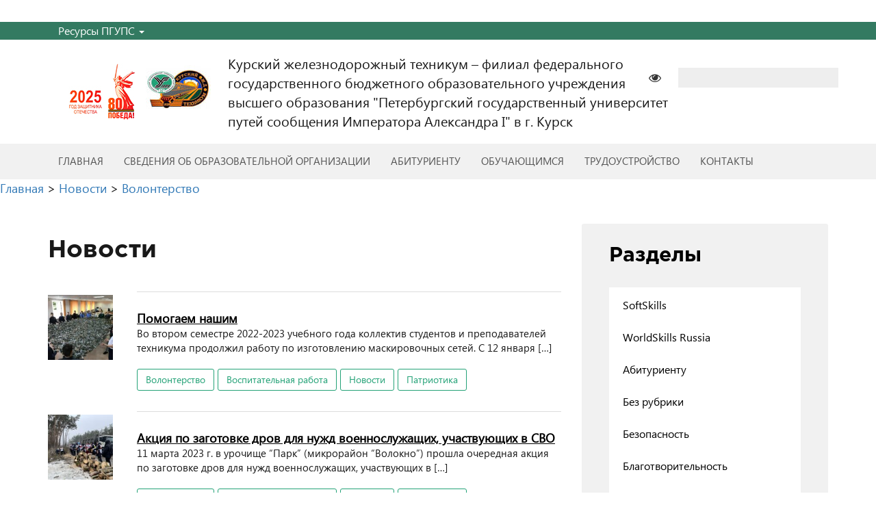

--- FILE ---
content_type: text/html; charset=UTF-8
request_url: http://kursk.pgups.ru/category/%D0%B2%D0%BE%D0%BB%D0%BE%D0%BD%D1%82%D0%B5%D1%80%D1%81%D1%82%D0%B2%D0%BE/page/7/
body_size: 24258
content:
<!DOCTYPE html>

<html>
    <head lang="ru-RU">

        <meta content="text/html; charset=UTF-8" http-equiv="Content-Type" />
        <meta name="viewport" content="width=device-width " />
        <title>Курский железнодорожный техникум – филиал федерального государственного бюджетного образовательного учреждения высшего образования &quot;Петербургский государственный университет путей сообщения Императора Александра I&quot; в г. Курск</title>

        <meta name="Keywords" content=""/>
        <meta name="Description" content=""/>

        <link rel="stylesheet" media="all" href="https://maxcdn.bootstrapcdn.com/bootstrap/3.3.7/css/bootstrap.min.css" />
        <link rel="stylesheet" media="all" href="https://maxcdn.bootstrapcdn.com/font-awesome/4.7.0/css/font-awesome.min.css" />

        <script src="https://ajax.googleapis.com/ajax/libs/jquery/1.12.4/jquery.min.js"></script>
        <script src="https://maxcdn.bootstrapcdn.com/bootstrap/3.3.7/js/bootstrap.min.js"></script>                
	
        <title>Волонтерство &#8211; Страница 7 &#8211; Курский железнодорожный техникум – филиал федерального государственного бюджетного образовательного учреждения высшего образования &quot;Петербургский государственный университет путей сообщения Императора Александра I&quot; в г. Курск</title>
<meta name='robots' content='max-image-preview:large' />
<link rel='dns-prefetch' href='//s.w.org' />
<link rel="alternate" type="application/rss+xml" title="Курский железнодорожный техникум – филиал федерального государственного бюджетного образовательного учреждения высшего образования &quot;Петербургский государственный университет путей сообщения Императора Александра I&quot; в г. Курск &raquo; Лента рубрики Волонтерство" href="http://kursk.pgups.ru/category/%d0%b2%d0%be%d0%bb%d0%be%d0%bd%d1%82%d0%b5%d1%80%d1%81%d1%82%d0%b2%d0%be/feed/" />
<script type="text/javascript">
window._wpemojiSettings = {"baseUrl":"https:\/\/s.w.org\/images\/core\/emoji\/13.1.0\/72x72\/","ext":".png","svgUrl":"https:\/\/s.w.org\/images\/core\/emoji\/13.1.0\/svg\/","svgExt":".svg","source":{"concatemoji":"\/\/kursk.pgups.ru\/wp-includes\/js\/wp-emoji-release.min.js?ver=5.9.12"}};
/*! This file is auto-generated */
!function(e,a,t){var n,r,o,i=a.createElement("canvas"),p=i.getContext&&i.getContext("2d");function s(e,t){var a=String.fromCharCode;p.clearRect(0,0,i.width,i.height),p.fillText(a.apply(this,e),0,0);e=i.toDataURL();return p.clearRect(0,0,i.width,i.height),p.fillText(a.apply(this,t),0,0),e===i.toDataURL()}function c(e){var t=a.createElement("script");t.src=e,t.defer=t.type="text/javascript",a.getElementsByTagName("head")[0].appendChild(t)}for(o=Array("flag","emoji"),t.supports={everything:!0,everythingExceptFlag:!0},r=0;r<o.length;r++)t.supports[o[r]]=function(e){if(!p||!p.fillText)return!1;switch(p.textBaseline="top",p.font="600 32px Arial",e){case"flag":return s([127987,65039,8205,9895,65039],[127987,65039,8203,9895,65039])?!1:!s([55356,56826,55356,56819],[55356,56826,8203,55356,56819])&&!s([55356,57332,56128,56423,56128,56418,56128,56421,56128,56430,56128,56423,56128,56447],[55356,57332,8203,56128,56423,8203,56128,56418,8203,56128,56421,8203,56128,56430,8203,56128,56423,8203,56128,56447]);case"emoji":return!s([10084,65039,8205,55357,56613],[10084,65039,8203,55357,56613])}return!1}(o[r]),t.supports.everything=t.supports.everything&&t.supports[o[r]],"flag"!==o[r]&&(t.supports.everythingExceptFlag=t.supports.everythingExceptFlag&&t.supports[o[r]]);t.supports.everythingExceptFlag=t.supports.everythingExceptFlag&&!t.supports.flag,t.DOMReady=!1,t.readyCallback=function(){t.DOMReady=!0},t.supports.everything||(n=function(){t.readyCallback()},a.addEventListener?(a.addEventListener("DOMContentLoaded",n,!1),e.addEventListener("load",n,!1)):(e.attachEvent("onload",n),a.attachEvent("onreadystatechange",function(){"complete"===a.readyState&&t.readyCallback()})),(n=t.source||{}).concatemoji?c(n.concatemoji):n.wpemoji&&n.twemoji&&(c(n.twemoji),c(n.wpemoji)))}(window,document,window._wpemojiSettings);
</script>
<style type="text/css">
img.wp-smiley,
img.emoji {
	display: inline !important;
	border: none !important;
	box-shadow: none !important;
	height: 1em !important;
	width: 1em !important;
	margin: 0 0.07em !important;
	vertical-align: -0.1em !important;
	background: none !important;
	padding: 0 !important;
}
</style>
			<style type="text/css">
		.archive #nav-above,
					.archive #nav-below,
					.search #nav-above,
					.search #nav-below,
					.blog #nav-below, 
					.blog #nav-above, 
					.navigation.paging-navigation, 
					.navigation.pagination,
					.pagination.paging-pagination, 
					.pagination.pagination, 
					.pagination.loop-pagination, 
					.bicubic-nav-link, 
					#page-nav, 
					.camp-paging, 
					#reposter_nav-pages, 
					.unity-post-pagination, 
					.wordpost_content .nav_post_link { 
						display: none !important; 
					}
					.single-gallery .pagination.gllrpr_pagination {
						display: block !important; 
					}		</style>
	<link rel='stylesheet' id='dashicons-css'  href='//kursk.pgups.ru/wp-includes/css/dashicons.min.css?ver=5.9.12' type='text/css' media='all' />
<link rel='stylesheet' id='admin-bar-css'  href='//kursk.pgups.ru/wp-includes/css/admin-bar.min.css?ver=5.9.12' type='text/css' media='all' />
<link rel='stylesheet' id='wp-block-library-css'  href='//kursk.pgups.ru/wp-includes/css/dist/block-library/style.min.css?ver=5.9.12' type='text/css' media='all' />
<style id='global-styles-inline-css' type='text/css'>
body{--wp--preset--color--black: #000000;--wp--preset--color--cyan-bluish-gray: #abb8c3;--wp--preset--color--white: #ffffff;--wp--preset--color--pale-pink: #f78da7;--wp--preset--color--vivid-red: #cf2e2e;--wp--preset--color--luminous-vivid-orange: #ff6900;--wp--preset--color--luminous-vivid-amber: #fcb900;--wp--preset--color--light-green-cyan: #7bdcb5;--wp--preset--color--vivid-green-cyan: #00d084;--wp--preset--color--pale-cyan-blue: #8ed1fc;--wp--preset--color--vivid-cyan-blue: #0693e3;--wp--preset--color--vivid-purple: #9b51e0;--wp--preset--gradient--vivid-cyan-blue-to-vivid-purple: linear-gradient(135deg,rgba(6,147,227,1) 0%,rgb(155,81,224) 100%);--wp--preset--gradient--light-green-cyan-to-vivid-green-cyan: linear-gradient(135deg,rgb(122,220,180) 0%,rgb(0,208,130) 100%);--wp--preset--gradient--luminous-vivid-amber-to-luminous-vivid-orange: linear-gradient(135deg,rgba(252,185,0,1) 0%,rgba(255,105,0,1) 100%);--wp--preset--gradient--luminous-vivid-orange-to-vivid-red: linear-gradient(135deg,rgba(255,105,0,1) 0%,rgb(207,46,46) 100%);--wp--preset--gradient--very-light-gray-to-cyan-bluish-gray: linear-gradient(135deg,rgb(238,238,238) 0%,rgb(169,184,195) 100%);--wp--preset--gradient--cool-to-warm-spectrum: linear-gradient(135deg,rgb(74,234,220) 0%,rgb(151,120,209) 20%,rgb(207,42,186) 40%,rgb(238,44,130) 60%,rgb(251,105,98) 80%,rgb(254,248,76) 100%);--wp--preset--gradient--blush-light-purple: linear-gradient(135deg,rgb(255,206,236) 0%,rgb(152,150,240) 100%);--wp--preset--gradient--blush-bordeaux: linear-gradient(135deg,rgb(254,205,165) 0%,rgb(254,45,45) 50%,rgb(107,0,62) 100%);--wp--preset--gradient--luminous-dusk: linear-gradient(135deg,rgb(255,203,112) 0%,rgb(199,81,192) 50%,rgb(65,88,208) 100%);--wp--preset--gradient--pale-ocean: linear-gradient(135deg,rgb(255,245,203) 0%,rgb(182,227,212) 50%,rgb(51,167,181) 100%);--wp--preset--gradient--electric-grass: linear-gradient(135deg,rgb(202,248,128) 0%,rgb(113,206,126) 100%);--wp--preset--gradient--midnight: linear-gradient(135deg,rgb(2,3,129) 0%,rgb(40,116,252) 100%);--wp--preset--duotone--dark-grayscale: url('#wp-duotone-dark-grayscale');--wp--preset--duotone--grayscale: url('#wp-duotone-grayscale');--wp--preset--duotone--purple-yellow: url('#wp-duotone-purple-yellow');--wp--preset--duotone--blue-red: url('#wp-duotone-blue-red');--wp--preset--duotone--midnight: url('#wp-duotone-midnight');--wp--preset--duotone--magenta-yellow: url('#wp-duotone-magenta-yellow');--wp--preset--duotone--purple-green: url('#wp-duotone-purple-green');--wp--preset--duotone--blue-orange: url('#wp-duotone-blue-orange');--wp--preset--font-size--small: 13px;--wp--preset--font-size--medium: 20px;--wp--preset--font-size--large: 36px;--wp--preset--font-size--x-large: 42px;}.has-black-color{color: var(--wp--preset--color--black) !important;}.has-cyan-bluish-gray-color{color: var(--wp--preset--color--cyan-bluish-gray) !important;}.has-white-color{color: var(--wp--preset--color--white) !important;}.has-pale-pink-color{color: var(--wp--preset--color--pale-pink) !important;}.has-vivid-red-color{color: var(--wp--preset--color--vivid-red) !important;}.has-luminous-vivid-orange-color{color: var(--wp--preset--color--luminous-vivid-orange) !important;}.has-luminous-vivid-amber-color{color: var(--wp--preset--color--luminous-vivid-amber) !important;}.has-light-green-cyan-color{color: var(--wp--preset--color--light-green-cyan) !important;}.has-vivid-green-cyan-color{color: var(--wp--preset--color--vivid-green-cyan) !important;}.has-pale-cyan-blue-color{color: var(--wp--preset--color--pale-cyan-blue) !important;}.has-vivid-cyan-blue-color{color: var(--wp--preset--color--vivid-cyan-blue) !important;}.has-vivid-purple-color{color: var(--wp--preset--color--vivid-purple) !important;}.has-black-background-color{background-color: var(--wp--preset--color--black) !important;}.has-cyan-bluish-gray-background-color{background-color: var(--wp--preset--color--cyan-bluish-gray) !important;}.has-white-background-color{background-color: var(--wp--preset--color--white) !important;}.has-pale-pink-background-color{background-color: var(--wp--preset--color--pale-pink) !important;}.has-vivid-red-background-color{background-color: var(--wp--preset--color--vivid-red) !important;}.has-luminous-vivid-orange-background-color{background-color: var(--wp--preset--color--luminous-vivid-orange) !important;}.has-luminous-vivid-amber-background-color{background-color: var(--wp--preset--color--luminous-vivid-amber) !important;}.has-light-green-cyan-background-color{background-color: var(--wp--preset--color--light-green-cyan) !important;}.has-vivid-green-cyan-background-color{background-color: var(--wp--preset--color--vivid-green-cyan) !important;}.has-pale-cyan-blue-background-color{background-color: var(--wp--preset--color--pale-cyan-blue) !important;}.has-vivid-cyan-blue-background-color{background-color: var(--wp--preset--color--vivid-cyan-blue) !important;}.has-vivid-purple-background-color{background-color: var(--wp--preset--color--vivid-purple) !important;}.has-black-border-color{border-color: var(--wp--preset--color--black) !important;}.has-cyan-bluish-gray-border-color{border-color: var(--wp--preset--color--cyan-bluish-gray) !important;}.has-white-border-color{border-color: var(--wp--preset--color--white) !important;}.has-pale-pink-border-color{border-color: var(--wp--preset--color--pale-pink) !important;}.has-vivid-red-border-color{border-color: var(--wp--preset--color--vivid-red) !important;}.has-luminous-vivid-orange-border-color{border-color: var(--wp--preset--color--luminous-vivid-orange) !important;}.has-luminous-vivid-amber-border-color{border-color: var(--wp--preset--color--luminous-vivid-amber) !important;}.has-light-green-cyan-border-color{border-color: var(--wp--preset--color--light-green-cyan) !important;}.has-vivid-green-cyan-border-color{border-color: var(--wp--preset--color--vivid-green-cyan) !important;}.has-pale-cyan-blue-border-color{border-color: var(--wp--preset--color--pale-cyan-blue) !important;}.has-vivid-cyan-blue-border-color{border-color: var(--wp--preset--color--vivid-cyan-blue) !important;}.has-vivid-purple-border-color{border-color: var(--wp--preset--color--vivid-purple) !important;}.has-vivid-cyan-blue-to-vivid-purple-gradient-background{background: var(--wp--preset--gradient--vivid-cyan-blue-to-vivid-purple) !important;}.has-light-green-cyan-to-vivid-green-cyan-gradient-background{background: var(--wp--preset--gradient--light-green-cyan-to-vivid-green-cyan) !important;}.has-luminous-vivid-amber-to-luminous-vivid-orange-gradient-background{background: var(--wp--preset--gradient--luminous-vivid-amber-to-luminous-vivid-orange) !important;}.has-luminous-vivid-orange-to-vivid-red-gradient-background{background: var(--wp--preset--gradient--luminous-vivid-orange-to-vivid-red) !important;}.has-very-light-gray-to-cyan-bluish-gray-gradient-background{background: var(--wp--preset--gradient--very-light-gray-to-cyan-bluish-gray) !important;}.has-cool-to-warm-spectrum-gradient-background{background: var(--wp--preset--gradient--cool-to-warm-spectrum) !important;}.has-blush-light-purple-gradient-background{background: var(--wp--preset--gradient--blush-light-purple) !important;}.has-blush-bordeaux-gradient-background{background: var(--wp--preset--gradient--blush-bordeaux) !important;}.has-luminous-dusk-gradient-background{background: var(--wp--preset--gradient--luminous-dusk) !important;}.has-pale-ocean-gradient-background{background: var(--wp--preset--gradient--pale-ocean) !important;}.has-electric-grass-gradient-background{background: var(--wp--preset--gradient--electric-grass) !important;}.has-midnight-gradient-background{background: var(--wp--preset--gradient--midnight) !important;}.has-small-font-size{font-size: var(--wp--preset--font-size--small) !important;}.has-medium-font-size{font-size: var(--wp--preset--font-size--medium) !important;}.has-large-font-size{font-size: var(--wp--preset--font-size--large) !important;}.has-x-large-font-size{font-size: var(--wp--preset--font-size--x-large) !important;}
</style>
<link rel='stylesheet' id='contact-form-7-css'  href='//kursk.pgups.ru/wp-content/plugins/contact-form-7/includes/css/styles.css?ver=5.1.4' type='text/css' media='all' />
<link rel='stylesheet' id='vi-style-css'  href='//kursk.pgups.ru/wp-content/plugins/for-the-visually-impaired/css/styles.css?ver=5.9.12' type='text/css' media='all' />
<style id='vi-style-inline-css' type='text/css'>

		.vi-on-img-button{
  background: url(http://kursk.pgups.ru/wp-content/plugins/for-the-visually-impaired/img/icon_58.png) 100% 100% no-repeat;
  background-size: contain;
    display: inline-block;
    vertical-align: middle;
    height: 58px;
    width: 58px;
    text-decoration: none;
    outline: 0;
		}
#bt_widget-vi-on a {
	text-align: center;
	cursor: pointer;
	background: #DB151C;
	box-shadow: 0 -3px 0 rgba(0, 0, 0, 0.1) inset;
	border: 0 none;
	border-radius: 6px;
	overflow: hidden;
    font-size: 15px;
    padding: 13px 18px 16px;
	text-decoration: none;
	display: inline-block;
	font-family: arial;
    font-weight: 700;
	line-height: 100%;
	text-shadow: 1px 1px 0 rgba(0, 0, 0, 0.12);
	margin-top: -3px;
    color: #000000;
    border-radius: 10px;
    vertical-align:middle;

}


#bt_widget-vi-on a:hover {
	-o-box-shadow: 0 -1px 0 rgba(0, 0, 0, 0.14) inset;
	-moz-box-shadow: 0 -1px 0 rgba(0, 0, 0, 0.14) inset;
	-webkit-box-shadow: 0 -1px 0 rgba(0, 0, 0, 0.14) inset;
	box-shadow: 0 -1px 0 rgba(0, 0, 0, 0.14) inset;
	text-decoration: underline;	
}

#bt_widget-vi-on .vi_widget_img {
    vertical-align:middle;
}
#bt_widget-vi-on  {
	    position: relative;
    top: 0;
    left: 0;
    color: #000000;
    font-size: 18px;
    letter-spacing: 0;
    text-align: center;
}
.vi-close{
	vertical-align: middle;
	text-align: center;
	display: flex;
	justify-content: center;
	align-items: center;
	font-size: 16px;
	text-decoration: none;
	font-weight: bold;
	vertical-align: middle;
	word-break: break-all;
    word-wrap: break-word;

}
.bt_widget-vi{
	vertical-align: middle;
	text-align: center;
	
}
		
		
</style>
<style id='extendify-gutenberg-patterns-and-templates-utilities-inline-css' type='text/css'>
.ext-absolute{position:absolute!important}.ext-relative{position:relative!important}.ext-top-base{top:var(--wp--style--block-gap,1.75rem)!important}.ext-top-lg{top:var(--extendify--spacing--large,3rem)!important}.ext--top-base{top:calc(var(--wp--style--block-gap, 1.75rem)*-1)!important}.ext--top-lg{top:calc(var(--extendify--spacing--large, 3rem)*-1)!important}.ext-right-base{right:var(--wp--style--block-gap,1.75rem)!important}.ext-right-lg{right:var(--extendify--spacing--large,3rem)!important}.ext--right-base{right:calc(var(--wp--style--block-gap, 1.75rem)*-1)!important}.ext--right-lg{right:calc(var(--extendify--spacing--large, 3rem)*-1)!important}.ext-bottom-base{bottom:var(--wp--style--block-gap,1.75rem)!important}.ext-bottom-lg{bottom:var(--extendify--spacing--large,3rem)!important}.ext--bottom-base{bottom:calc(var(--wp--style--block-gap, 1.75rem)*-1)!important}.ext--bottom-lg{bottom:calc(var(--extendify--spacing--large, 3rem)*-1)!important}.ext-left-base{left:var(--wp--style--block-gap,1.75rem)!important}.ext-left-lg{left:var(--extendify--spacing--large,3rem)!important}.ext--left-base{left:calc(var(--wp--style--block-gap, 1.75rem)*-1)!important}.ext--left-lg{left:calc(var(--extendify--spacing--large, 3rem)*-1)!important}.ext-order-1{order:1!important}.ext-order-2{order:2!important}.ext-col-auto{grid-column:auto!important}.ext-col-span-1{grid-column:span 1/span 1!important}.ext-col-span-2{grid-column:span 2/span 2!important}.ext-col-span-3{grid-column:span 3/span 3!important}.ext-col-span-4{grid-column:span 4/span 4!important}.ext-col-span-5{grid-column:span 5/span 5!important}.ext-col-span-6{grid-column:span 6/span 6!important}.ext-col-span-7{grid-column:span 7/span 7!important}.ext-col-span-8{grid-column:span 8/span 8!important}.ext-col-span-9{grid-column:span 9/span 9!important}.ext-col-span-10{grid-column:span 10/span 10!important}.ext-col-span-11{grid-column:span 11/span 11!important}.ext-col-span-12{grid-column:span 12/span 12!important}.ext-col-span-full{grid-column:1/-1!important}.ext-col-start-1{grid-column-start:1!important}.ext-col-start-2{grid-column-start:2!important}.ext-col-start-3{grid-column-start:3!important}.ext-col-start-4{grid-column-start:4!important}.ext-col-start-5{grid-column-start:5!important}.ext-col-start-6{grid-column-start:6!important}.ext-col-start-7{grid-column-start:7!important}.ext-col-start-8{grid-column-start:8!important}.ext-col-start-9{grid-column-start:9!important}.ext-col-start-10{grid-column-start:10!important}.ext-col-start-11{grid-column-start:11!important}.ext-col-start-12{grid-column-start:12!important}.ext-col-start-13{grid-column-start:13!important}.ext-col-start-auto{grid-column-start:auto!important}.ext-col-end-1{grid-column-end:1!important}.ext-col-end-2{grid-column-end:2!important}.ext-col-end-3{grid-column-end:3!important}.ext-col-end-4{grid-column-end:4!important}.ext-col-end-5{grid-column-end:5!important}.ext-col-end-6{grid-column-end:6!important}.ext-col-end-7{grid-column-end:7!important}.ext-col-end-8{grid-column-end:8!important}.ext-col-end-9{grid-column-end:9!important}.ext-col-end-10{grid-column-end:10!important}.ext-col-end-11{grid-column-end:11!important}.ext-col-end-12{grid-column-end:12!important}.ext-col-end-13{grid-column-end:13!important}.ext-col-end-auto{grid-column-end:auto!important}.ext-row-auto{grid-row:auto!important}.ext-row-span-1{grid-row:span 1/span 1!important}.ext-row-span-2{grid-row:span 2/span 2!important}.ext-row-span-3{grid-row:span 3/span 3!important}.ext-row-span-4{grid-row:span 4/span 4!important}.ext-row-span-5{grid-row:span 5/span 5!important}.ext-row-span-6{grid-row:span 6/span 6!important}.ext-row-span-full{grid-row:1/-1!important}.ext-row-start-1{grid-row-start:1!important}.ext-row-start-2{grid-row-start:2!important}.ext-row-start-3{grid-row-start:3!important}.ext-row-start-4{grid-row-start:4!important}.ext-row-start-5{grid-row-start:5!important}.ext-row-start-6{grid-row-start:6!important}.ext-row-start-7{grid-row-start:7!important}.ext-row-start-auto{grid-row-start:auto!important}.ext-row-end-1{grid-row-end:1!important}.ext-row-end-2{grid-row-end:2!important}.ext-row-end-3{grid-row-end:3!important}.ext-row-end-4{grid-row-end:4!important}.ext-row-end-5{grid-row-end:5!important}.ext-row-end-6{grid-row-end:6!important}.ext-row-end-7{grid-row-end:7!important}.ext-row-end-auto{grid-row-end:auto!important}.ext-m-0:not([style*=margin]){margin:0!important}.ext-m-auto:not([style*=margin]){margin:auto!important}.ext-m-base:not([style*=margin]){margin:var(--wp--style--block-gap,1.75rem)!important}.ext-m-lg:not([style*=margin]){margin:var(--extendify--spacing--large,3rem)!important}.ext--m-base:not([style*=margin]){margin:calc(var(--wp--style--block-gap, 1.75rem)*-1)!important}.ext--m-lg:not([style*=margin]){margin:calc(var(--extendify--spacing--large, 3rem)*-1)!important}.ext-mx-0:not([style*=margin]){margin-left:0!important;margin-right:0!important}.ext-mx-auto:not([style*=margin]){margin-left:auto!important;margin-right:auto!important}.ext-mx-base:not([style*=margin]){margin-left:var(--wp--style--block-gap,1.75rem)!important;margin-right:var(--wp--style--block-gap,1.75rem)!important}.ext-mx-lg:not([style*=margin]){margin-left:var(--extendify--spacing--large,3rem)!important;margin-right:var(--extendify--spacing--large,3rem)!important}.ext--mx-base:not([style*=margin]){margin-left:calc(var(--wp--style--block-gap, 1.75rem)*-1)!important;margin-right:calc(var(--wp--style--block-gap, 1.75rem)*-1)!important}.ext--mx-lg:not([style*=margin]){margin-left:calc(var(--extendify--spacing--large, 3rem)*-1)!important;margin-right:calc(var(--extendify--spacing--large, 3rem)*-1)!important}.ext-my-0:not([style*=margin]){margin-bottom:0!important;margin-top:0!important}.ext-my-auto:not([style*=margin]){margin-bottom:auto!important;margin-top:auto!important}.ext-my-base:not([style*=margin]){margin-bottom:var(--wp--style--block-gap,1.75rem)!important;margin-top:var(--wp--style--block-gap,1.75rem)!important}.ext-my-lg:not([style*=margin]){margin-bottom:var(--extendify--spacing--large,3rem)!important;margin-top:var(--extendify--spacing--large,3rem)!important}.ext--my-base:not([style*=margin]){margin-bottom:calc(var(--wp--style--block-gap, 1.75rem)*-1)!important;margin-top:calc(var(--wp--style--block-gap, 1.75rem)*-1)!important}.ext--my-lg:not([style*=margin]){margin-bottom:calc(var(--extendify--spacing--large, 3rem)*-1)!important;margin-top:calc(var(--extendify--spacing--large, 3rem)*-1)!important}.ext-mt-0:not([style*=margin]){margin-top:0!important}.ext-mt-auto:not([style*=margin]){margin-top:auto!important}.ext-mt-base:not([style*=margin]){margin-top:var(--wp--style--block-gap,1.75rem)!important}.ext-mt-lg:not([style*=margin]){margin-top:var(--extendify--spacing--large,3rem)!important}.ext--mt-base:not([style*=margin]){margin-top:calc(var(--wp--style--block-gap, 1.75rem)*-1)!important}.ext--mt-lg:not([style*=margin]){margin-top:calc(var(--extendify--spacing--large, 3rem)*-1)!important}.ext-mr-0:not([style*=margin]){margin-right:0!important}.ext-mr-auto:not([style*=margin]){margin-right:auto!important}.ext-mr-base:not([style*=margin]){margin-right:var(--wp--style--block-gap,1.75rem)!important}.ext-mr-lg:not([style*=margin]){margin-right:var(--extendify--spacing--large,3rem)!important}.ext--mr-base:not([style*=margin]){margin-right:calc(var(--wp--style--block-gap, 1.75rem)*-1)!important}.ext--mr-lg:not([style*=margin]){margin-right:calc(var(--extendify--spacing--large, 3rem)*-1)!important}.ext-mb-0:not([style*=margin]){margin-bottom:0!important}.ext-mb-auto:not([style*=margin]){margin-bottom:auto!important}.ext-mb-base:not([style*=margin]){margin-bottom:var(--wp--style--block-gap,1.75rem)!important}.ext-mb-lg:not([style*=margin]){margin-bottom:var(--extendify--spacing--large,3rem)!important}.ext--mb-base:not([style*=margin]){margin-bottom:calc(var(--wp--style--block-gap, 1.75rem)*-1)!important}.ext--mb-lg:not([style*=margin]){margin-bottom:calc(var(--extendify--spacing--large, 3rem)*-1)!important}.ext-ml-0:not([style*=margin]){margin-left:0!important}.ext-ml-auto:not([style*=margin]){margin-left:auto!important}.ext-ml-base:not([style*=margin]){margin-left:var(--wp--style--block-gap,1.75rem)!important}.ext-ml-lg:not([style*=margin]){margin-left:var(--extendify--spacing--large,3rem)!important}.ext--ml-base:not([style*=margin]){margin-left:calc(var(--wp--style--block-gap, 1.75rem)*-1)!important}.ext--ml-lg:not([style*=margin]){margin-left:calc(var(--extendify--spacing--large, 3rem)*-1)!important}.ext-block{display:block!important}.ext-inline-block{display:inline-block!important}.ext-inline{display:inline!important}.ext-flex{display:flex!important}.ext-inline-flex{display:inline-flex!important}.ext-grid{display:grid!important}.ext-inline-grid{display:inline-grid!important}.ext-hidden{display:none!important}.ext-w-auto{width:auto!important}.ext-w-full{width:100%!important}.ext-max-w-full{max-width:100%!important}.ext-flex-1{flex:1 1 0%!important}.ext-flex-auto{flex:1 1 auto!important}.ext-flex-initial{flex:0 1 auto!important}.ext-flex-none{flex:none!important}.ext-flex-shrink-0{flex-shrink:0!important}.ext-flex-shrink{flex-shrink:1!important}.ext-flex-grow-0{flex-grow:0!important}.ext-flex-grow{flex-grow:1!important}.ext-list-none{list-style-type:none!important}.ext-grid-cols-1{grid-template-columns:repeat(1,minmax(0,1fr))!important}.ext-grid-cols-2{grid-template-columns:repeat(2,minmax(0,1fr))!important}.ext-grid-cols-3{grid-template-columns:repeat(3,minmax(0,1fr))!important}.ext-grid-cols-4{grid-template-columns:repeat(4,minmax(0,1fr))!important}.ext-grid-cols-5{grid-template-columns:repeat(5,minmax(0,1fr))!important}.ext-grid-cols-6{grid-template-columns:repeat(6,minmax(0,1fr))!important}.ext-grid-cols-7{grid-template-columns:repeat(7,minmax(0,1fr))!important}.ext-grid-cols-8{grid-template-columns:repeat(8,minmax(0,1fr))!important}.ext-grid-cols-9{grid-template-columns:repeat(9,minmax(0,1fr))!important}.ext-grid-cols-10{grid-template-columns:repeat(10,minmax(0,1fr))!important}.ext-grid-cols-11{grid-template-columns:repeat(11,minmax(0,1fr))!important}.ext-grid-cols-12{grid-template-columns:repeat(12,minmax(0,1fr))!important}.ext-grid-cols-none{grid-template-columns:none!important}.ext-grid-rows-1{grid-template-rows:repeat(1,minmax(0,1fr))!important}.ext-grid-rows-2{grid-template-rows:repeat(2,minmax(0,1fr))!important}.ext-grid-rows-3{grid-template-rows:repeat(3,minmax(0,1fr))!important}.ext-grid-rows-4{grid-template-rows:repeat(4,minmax(0,1fr))!important}.ext-grid-rows-5{grid-template-rows:repeat(5,minmax(0,1fr))!important}.ext-grid-rows-6{grid-template-rows:repeat(6,minmax(0,1fr))!important}.ext-grid-rows-none{grid-template-rows:none!important}.ext-flex-row{flex-direction:row!important}.ext-flex-row-reverse{flex-direction:row-reverse!important}.ext-flex-col{flex-direction:column!important}.ext-flex-col-reverse{flex-direction:column-reverse!important}.ext-flex-wrap{flex-wrap:wrap!important}.ext-flex-wrap-reverse{flex-wrap:wrap-reverse!important}.ext-flex-nowrap{flex-wrap:nowrap!important}.ext-items-start{align-items:flex-start!important}.ext-items-end{align-items:flex-end!important}.ext-items-center{align-items:center!important}.ext-items-baseline{align-items:baseline!important}.ext-items-stretch{align-items:stretch!important}.ext-justify-start{justify-content:flex-start!important}.ext-justify-end{justify-content:flex-end!important}.ext-justify-center{justify-content:center!important}.ext-justify-between{justify-content:space-between!important}.ext-justify-around{justify-content:space-around!important}.ext-justify-evenly{justify-content:space-evenly!important}.ext-justify-items-start{justify-items:start!important}.ext-justify-items-end{justify-items:end!important}.ext-justify-items-center{justify-items:center!important}.ext-justify-items-stretch{justify-items:stretch!important}.ext-gap-0{gap:0!important}.ext-gap-base{gap:var(--wp--style--block-gap,1.75rem)!important}.ext-gap-lg{gap:var(--extendify--spacing--large,3rem)!important}.ext-gap-x-0{-moz-column-gap:0!important;column-gap:0!important}.ext-gap-x-base{-moz-column-gap:var(--wp--style--block-gap,1.75rem)!important;column-gap:var(--wp--style--block-gap,1.75rem)!important}.ext-gap-x-lg{-moz-column-gap:var(--extendify--spacing--large,3rem)!important;column-gap:var(--extendify--spacing--large,3rem)!important}.ext-gap-y-0{row-gap:0!important}.ext-gap-y-base{row-gap:var(--wp--style--block-gap,1.75rem)!important}.ext-gap-y-lg{row-gap:var(--extendify--spacing--large,3rem)!important}.ext-justify-self-auto{justify-self:auto!important}.ext-justify-self-start{justify-self:start!important}.ext-justify-self-end{justify-self:end!important}.ext-justify-self-center{justify-self:center!important}.ext-justify-self-stretch{justify-self:stretch!important}.ext-rounded-none{border-radius:0!important}.ext-rounded-full{border-radius:9999px!important}.ext-rounded-t-none{border-top-left-radius:0!important;border-top-right-radius:0!important}.ext-rounded-t-full{border-top-left-radius:9999px!important;border-top-right-radius:9999px!important}.ext-rounded-r-none{border-bottom-right-radius:0!important;border-top-right-radius:0!important}.ext-rounded-r-full{border-bottom-right-radius:9999px!important;border-top-right-radius:9999px!important}.ext-rounded-b-none{border-bottom-left-radius:0!important;border-bottom-right-radius:0!important}.ext-rounded-b-full{border-bottom-left-radius:9999px!important;border-bottom-right-radius:9999px!important}.ext-rounded-l-none{border-bottom-left-radius:0!important;border-top-left-radius:0!important}.ext-rounded-l-full{border-bottom-left-radius:9999px!important;border-top-left-radius:9999px!important}.ext-rounded-tl-none{border-top-left-radius:0!important}.ext-rounded-tl-full{border-top-left-radius:9999px!important}.ext-rounded-tr-none{border-top-right-radius:0!important}.ext-rounded-tr-full{border-top-right-radius:9999px!important}.ext-rounded-br-none{border-bottom-right-radius:0!important}.ext-rounded-br-full{border-bottom-right-radius:9999px!important}.ext-rounded-bl-none{border-bottom-left-radius:0!important}.ext-rounded-bl-full{border-bottom-left-radius:9999px!important}.ext-border-0{border-width:0!important}.ext-border-t-0{border-top-width:0!important}.ext-border-r-0{border-right-width:0!important}.ext-border-b-0{border-bottom-width:0!important}.ext-border-l-0{border-left-width:0!important}.ext-p-0:not([style*=padding]){padding:0!important}.ext-p-base:not([style*=padding]){padding:var(--wp--style--block-gap,1.75rem)!important}.ext-p-lg:not([style*=padding]){padding:var(--extendify--spacing--large,3rem)!important}.ext-px-0:not([style*=padding]){padding-left:0!important;padding-right:0!important}.ext-px-base:not([style*=padding]){padding-left:var(--wp--style--block-gap,1.75rem)!important;padding-right:var(--wp--style--block-gap,1.75rem)!important}.ext-px-lg:not([style*=padding]){padding-left:var(--extendify--spacing--large,3rem)!important;padding-right:var(--extendify--spacing--large,3rem)!important}.ext-py-0:not([style*=padding]){padding-bottom:0!important;padding-top:0!important}.ext-py-base:not([style*=padding]){padding-bottom:var(--wp--style--block-gap,1.75rem)!important;padding-top:var(--wp--style--block-gap,1.75rem)!important}.ext-py-lg:not([style*=padding]){padding-bottom:var(--extendify--spacing--large,3rem)!important;padding-top:var(--extendify--spacing--large,3rem)!important}.ext-pt-0:not([style*=padding]){padding-top:0!important}.ext-pt-base:not([style*=padding]){padding-top:var(--wp--style--block-gap,1.75rem)!important}.ext-pt-lg:not([style*=padding]){padding-top:var(--extendify--spacing--large,3rem)!important}.ext-pr-0:not([style*=padding]){padding-right:0!important}.ext-pr-base:not([style*=padding]){padding-right:var(--wp--style--block-gap,1.75rem)!important}.ext-pr-lg:not([style*=padding]){padding-right:var(--extendify--spacing--large,3rem)!important}.ext-pb-0:not([style*=padding]){padding-bottom:0!important}.ext-pb-base:not([style*=padding]){padding-bottom:var(--wp--style--block-gap,1.75rem)!important}.ext-pb-lg:not([style*=padding]){padding-bottom:var(--extendify--spacing--large,3rem)!important}.ext-pl-0:not([style*=padding]){padding-left:0!important}.ext-pl-base:not([style*=padding]){padding-left:var(--wp--style--block-gap,1.75rem)!important}.ext-pl-lg:not([style*=padding]){padding-left:var(--extendify--spacing--large,3rem)!important}.ext-text-left{text-align:left!important}.ext-text-center{text-align:center!important}.ext-text-right{text-align:right!important}.ext-leading-none{line-height:1!important}.ext-leading-tight{line-height:1.25!important}.ext-leading-snug{line-height:1.375!important}.ext-leading-normal{line-height:1.5!important}.ext-leading-relaxed{line-height:1.625!important}.ext-leading-loose{line-height:2!important}.clip-path--rhombus img{-webkit-clip-path:polygon(15% 6%,80% 29%,84% 93%,23% 69%);clip-path:polygon(15% 6%,80% 29%,84% 93%,23% 69%)}.clip-path--diamond img{-webkit-clip-path:polygon(5% 29%,60% 2%,91% 64%,36% 89%);clip-path:polygon(5% 29%,60% 2%,91% 64%,36% 89%)}.clip-path--rhombus-alt img{-webkit-clip-path:polygon(14% 9%,85% 24%,91% 89%,19% 76%);clip-path:polygon(14% 9%,85% 24%,91% 89%,19% 76%)}.wp-block-columns[class*=fullwidth-cols]{margin-bottom:unset}.wp-block-column.editor\:pointer-events-none{margin-bottom:0!important;margin-top:0!important}.is-root-container.block-editor-block-list__layout>[data-align=full]:not(:first-of-type)>.wp-block-column.editor\:pointer-events-none,.is-root-container.block-editor-block-list__layout>[data-align=wide]>.wp-block-column.editor\:pointer-events-none{margin-top:calc(var(--wp--style--block-gap, 28px)*-1)!important}.ext .wp-block-columns .wp-block-column[style*=padding]{padding-left:0!important;padding-right:0!important}.ext .wp-block-columns+.wp-block-columns:not([class*=mt-]):not([class*=my-]):not([style*=margin]){margin-top:0!important}[class*=fullwidth-cols] .wp-block-column:first-child,[class*=fullwidth-cols] .wp-block-group:first-child{margin-top:0}[class*=fullwidth-cols] .wp-block-column:last-child,[class*=fullwidth-cols] .wp-block-group:last-child{margin-bottom:0}[class*=fullwidth-cols] .wp-block-column:first-child>*,[class*=fullwidth-cols] .wp-block-column>:first-child{margin-top:0}.ext .is-not-stacked-on-mobile .wp-block-column,[class*=fullwidth-cols] .wp-block-column>:last-child{margin-bottom:0}.wp-block-columns[class*=fullwidth-cols]:not(.is-not-stacked-on-mobile)>.wp-block-column:not(:last-child){margin-bottom:var(--wp--style--block-gap,1.75rem)}@media (min-width:782px){.wp-block-columns[class*=fullwidth-cols]:not(.is-not-stacked-on-mobile)>.wp-block-column:not(:last-child){margin-bottom:0}}.wp-block-columns[class*=fullwidth-cols].is-not-stacked-on-mobile>.wp-block-column{margin-bottom:0!important}@media (min-width:600px) and (max-width:781px){.wp-block-columns[class*=fullwidth-cols]:not(.is-not-stacked-on-mobile)>.wp-block-column:nth-child(2n){margin-left:var(--wp--style--block-gap,2em)}}@media (max-width:781px){.tablet\:fullwidth-cols.wp-block-columns:not(.is-not-stacked-on-mobile){flex-wrap:wrap}.tablet\:fullwidth-cols.wp-block-columns:not(.is-not-stacked-on-mobile)>.wp-block-column,.tablet\:fullwidth-cols.wp-block-columns:not(.is-not-stacked-on-mobile)>.wp-block-column:not([style*=margin]){margin-left:0!important}.tablet\:fullwidth-cols.wp-block-columns:not(.is-not-stacked-on-mobile)>.wp-block-column{flex-basis:100%!important}}@media (max-width:1079px){.desktop\:fullwidth-cols.wp-block-columns:not(.is-not-stacked-on-mobile){flex-wrap:wrap}.desktop\:fullwidth-cols.wp-block-columns:not(.is-not-stacked-on-mobile)>.wp-block-column,.desktop\:fullwidth-cols.wp-block-columns:not(.is-not-stacked-on-mobile)>.wp-block-column:not([style*=margin]){margin-left:0!important}.desktop\:fullwidth-cols.wp-block-columns:not(.is-not-stacked-on-mobile)>.wp-block-column{flex-basis:100%!important}.desktop\:fullwidth-cols.wp-block-columns:not(.is-not-stacked-on-mobile)>.wp-block-column:not(:last-child){margin-bottom:var(--wp--style--block-gap,1.75rem)!important}}.direction-rtl{direction:rtl}.direction-ltr{direction:ltr}.is-style-inline-list{padding-left:0!important}.is-style-inline-list li{list-style-type:none!important}@media (min-width:782px){.is-style-inline-list li{display:inline!important;margin-right:var(--wp--style--block-gap,1.75rem)!important}}@media (min-width:782px){.is-style-inline-list li:first-child{margin-left:0!important}}@media (min-width:782px){.is-style-inline-list li:last-child{margin-right:0!important}}.bring-to-front{position:relative;z-index:10}.text-stroke{-webkit-text-stroke-color:var(--wp--preset--color--background)}.text-stroke,.text-stroke--primary{-webkit-text-stroke-width:var(
        --wp--custom--typography--text-stroke-width,2px
    )}.text-stroke--primary{-webkit-text-stroke-color:var(--wp--preset--color--primary)}.text-stroke--secondary{-webkit-text-stroke-width:var(
        --wp--custom--typography--text-stroke-width,2px
    );-webkit-text-stroke-color:var(--wp--preset--color--secondary)}.editor\:no-caption .block-editor-rich-text__editable{display:none!important}.editor\:no-inserter .wp-block-column:not(.is-selected)>.block-list-appender,.editor\:no-inserter .wp-block-cover__inner-container>.block-list-appender,.editor\:no-inserter .wp-block-group__inner-container>.block-list-appender,.editor\:no-inserter>.block-list-appender{display:none}.editor\:no-resize .components-resizable-box__handle,.editor\:no-resize .components-resizable-box__handle:after,.editor\:no-resize .components-resizable-box__side-handle:before{display:none;pointer-events:none}.editor\:no-resize .components-resizable-box__container{display:block}.editor\:pointer-events-none{pointer-events:none}.is-style-angled{justify-content:flex-end}.ext .is-style-angled>[class*=_inner-container],.is-style-angled{align-items:center}.is-style-angled .wp-block-cover__image-background,.is-style-angled .wp-block-cover__video-background{-webkit-clip-path:polygon(0 0,30% 0,50% 100%,0 100%);clip-path:polygon(0 0,30% 0,50% 100%,0 100%);z-index:1}@media (min-width:782px){.is-style-angled .wp-block-cover__image-background,.is-style-angled .wp-block-cover__video-background{-webkit-clip-path:polygon(0 0,55% 0,65% 100%,0 100%);clip-path:polygon(0 0,55% 0,65% 100%,0 100%)}}.has-foreground-color{color:var(--wp--preset--color--foreground,#000)!important}.has-foreground-background-color{background-color:var(--wp--preset--color--foreground,#000)!important}.has-background-color{color:var(--wp--preset--color--background,#fff)!important}.has-background-background-color{background-color:var(--wp--preset--color--background,#fff)!important}.has-primary-color{color:var(--wp--preset--color--primary,#4b5563)!important}.has-primary-background-color{background-color:var(--wp--preset--color--primary,#4b5563)!important}.has-secondary-color{color:var(--wp--preset--color--secondary,#9ca3af)!important}.has-secondary-background-color{background-color:var(--wp--preset--color--secondary,#9ca3af)!important}.ext.has-text-color h1,.ext.has-text-color h2,.ext.has-text-color h3,.ext.has-text-color h4,.ext.has-text-color h5,.ext.has-text-color h6,.ext.has-text-color p{color:currentColor}.has-white-color{color:var(--wp--preset--color--white,#fff)!important}.has-black-color{color:var(--wp--preset--color--black,#000)!important}.has-ext-foreground-background-color{background-color:var(
        --wp--preset--color--foreground,var(--wp--preset--color--black,#000)
    )!important}.has-ext-primary-background-color{background-color:var(
        --wp--preset--color--primary,var(--wp--preset--color--cyan-bluish-gray,#000)
    )!important}.wp-block-button__link.has-black-background-color{border-color:var(--wp--preset--color--black,#000)}.wp-block-button__link.has-white-background-color{border-color:var(--wp--preset--color--white,#fff)}.has-ext-small-font-size{font-size:var(--wp--preset--font-size--ext-small)!important}.has-ext-medium-font-size{font-size:var(--wp--preset--font-size--ext-medium)!important}.has-ext-large-font-size{font-size:var(--wp--preset--font-size--ext-large)!important;line-height:1.2}.has-ext-x-large-font-size{font-size:var(--wp--preset--font-size--ext-x-large)!important;line-height:1}.has-ext-xx-large-font-size{font-size:var(--wp--preset--font-size--ext-xx-large)!important;line-height:1}.has-ext-x-large-font-size:not([style*=line-height]),.has-ext-xx-large-font-size:not([style*=line-height]){line-height:1.1}.ext .wp-block-group>*{margin-bottom:0;margin-top:0}.ext .wp-block-group>*+*{margin-bottom:0}.ext .wp-block-group>*+*,.ext h2{margin-top:var(--wp--style--block-gap,1.75rem)}.ext h2{margin-bottom:var(--wp--style--block-gap,1.75rem)}.has-ext-x-large-font-size+h3,.has-ext-x-large-font-size+p{margin-top:.5rem}.ext .wp-block-buttons>.wp-block-button.wp-block-button__width-25{min-width:12rem;width:calc(25% - var(--wp--style--block-gap, .5em)*.75)}.ext .ext-grid>[class*=_inner-container]{display:grid}.ext>[class*=_inner-container]>.ext-grid:not([class*=columns]),.ext>[class*=_inner-container]>.wp-block>.ext-grid:not([class*=columns]){display:initial!important}.ext .ext-grid-cols-1>[class*=_inner-container]{grid-template-columns:repeat(1,minmax(0,1fr))!important}.ext .ext-grid-cols-2>[class*=_inner-container]{grid-template-columns:repeat(2,minmax(0,1fr))!important}.ext .ext-grid-cols-3>[class*=_inner-container]{grid-template-columns:repeat(3,minmax(0,1fr))!important}.ext .ext-grid-cols-4>[class*=_inner-container]{grid-template-columns:repeat(4,minmax(0,1fr))!important}.ext .ext-grid-cols-5>[class*=_inner-container]{grid-template-columns:repeat(5,minmax(0,1fr))!important}.ext .ext-grid-cols-6>[class*=_inner-container]{grid-template-columns:repeat(6,minmax(0,1fr))!important}.ext .ext-grid-cols-7>[class*=_inner-container]{grid-template-columns:repeat(7,minmax(0,1fr))!important}.ext .ext-grid-cols-8>[class*=_inner-container]{grid-template-columns:repeat(8,minmax(0,1fr))!important}.ext .ext-grid-cols-9>[class*=_inner-container]{grid-template-columns:repeat(9,minmax(0,1fr))!important}.ext .ext-grid-cols-10>[class*=_inner-container]{grid-template-columns:repeat(10,minmax(0,1fr))!important}.ext .ext-grid-cols-11>[class*=_inner-container]{grid-template-columns:repeat(11,minmax(0,1fr))!important}.ext .ext-grid-cols-12>[class*=_inner-container]{grid-template-columns:repeat(12,minmax(0,1fr))!important}.ext .ext-grid-cols-13>[class*=_inner-container]{grid-template-columns:repeat(13,minmax(0,1fr))!important}.ext .ext-grid-cols-none>[class*=_inner-container]{grid-template-columns:none!important}.ext .ext-grid-rows-1>[class*=_inner-container]{grid-template-rows:repeat(1,minmax(0,1fr))!important}.ext .ext-grid-rows-2>[class*=_inner-container]{grid-template-rows:repeat(2,minmax(0,1fr))!important}.ext .ext-grid-rows-3>[class*=_inner-container]{grid-template-rows:repeat(3,minmax(0,1fr))!important}.ext .ext-grid-rows-4>[class*=_inner-container]{grid-template-rows:repeat(4,minmax(0,1fr))!important}.ext .ext-grid-rows-5>[class*=_inner-container]{grid-template-rows:repeat(5,minmax(0,1fr))!important}.ext .ext-grid-rows-6>[class*=_inner-container]{grid-template-rows:repeat(6,minmax(0,1fr))!important}.ext .ext-grid-rows-none>[class*=_inner-container]{grid-template-rows:none!important}.ext .ext-items-start>[class*=_inner-container]{align-items:flex-start!important}.ext .ext-items-end>[class*=_inner-container]{align-items:flex-end!important}.ext .ext-items-center>[class*=_inner-container]{align-items:center!important}.ext .ext-items-baseline>[class*=_inner-container]{align-items:baseline!important}.ext .ext-items-stretch>[class*=_inner-container]{align-items:stretch!important}.ext.wp-block-group>:last-child{margin-bottom:0}.ext .wp-block-group__inner-container{padding:0!important}.ext.has-background{padding-left:var(--wp--style--block-gap,1.75rem);padding-right:var(--wp--style--block-gap,1.75rem)}.ext [class*=inner-container]>.alignwide [class*=inner-container],.ext [class*=inner-container]>[data-align=wide] [class*=inner-container]{max-width:var(--responsive--alignwide-width,120rem)}.ext [class*=inner-container]>.alignwide [class*=inner-container]>*,.ext [class*=inner-container]>[data-align=wide] [class*=inner-container]>*{max-width:100%!important}.ext .wp-block-image{position:relative;text-align:center}.ext .wp-block-image img{display:inline-block;vertical-align:middle}body{--extendify--spacing--large:var(
        --wp--custom--spacing--large,clamp(2em,8vw,8em)
    );--wp--preset--font-size--ext-small:1rem;--wp--preset--font-size--ext-medium:1.125rem;--wp--preset--font-size--ext-large:clamp(1.65rem,3.5vw,2.15rem);--wp--preset--font-size--ext-x-large:clamp(3rem,6vw,4.75rem);--wp--preset--font-size--ext-xx-large:clamp(3.25rem,7.5vw,5.75rem);--wp--preset--color--black:#000;--wp--preset--color--white:#fff}.ext *{box-sizing:border-box}.block-editor-block-preview__content-iframe .ext [data-type="core/spacer"] .components-resizable-box__container{background:transparent!important}.block-editor-block-preview__content-iframe .ext [data-type="core/spacer"] .block-library-spacer__resize-container:before{display:none!important}.ext .wp-block-group__inner-container figure.wp-block-gallery.alignfull{margin-bottom:unset;margin-top:unset}.ext .alignwide{margin-left:auto!important;margin-right:auto!important}.is-root-container.block-editor-block-list__layout>[data-align=full]:not(:first-of-type)>.ext-my-0,.is-root-container.block-editor-block-list__layout>[data-align=wide]>.ext-my-0:not([style*=margin]){margin-top:calc(var(--wp--style--block-gap, 28px)*-1)!important}.block-editor-block-preview__content-iframe .preview\:min-h-50{min-height:50vw!important}.block-editor-block-preview__content-iframe .preview\:min-h-60{min-height:60vw!important}.block-editor-block-preview__content-iframe .preview\:min-h-70{min-height:70vw!important}.block-editor-block-preview__content-iframe .preview\:min-h-80{min-height:80vw!important}.block-editor-block-preview__content-iframe .preview\:min-h-100{min-height:100vw!important}.ext-mr-0.alignfull:not([style*=margin]):not([style*=margin]){margin-right:0!important}.ext-ml-0:not([style*=margin]):not([style*=margin]){margin-left:0!important}.is-root-container .wp-block[data-align=full]>.ext-mx-0:not([style*=margin]):not([style*=margin]){margin-left:calc(var(--wp--custom--spacing--outer, 0)*1)!important;margin-right:calc(var(--wp--custom--spacing--outer, 0)*1)!important;overflow:hidden;width:unset}@media (min-width:782px){.tablet\:ext-absolute{position:absolute!important}.tablet\:ext-relative{position:relative!important}.tablet\:ext-top-base{top:var(--wp--style--block-gap,1.75rem)!important}.tablet\:ext-top-lg{top:var(--extendify--spacing--large,3rem)!important}.tablet\:ext--top-base{top:calc(var(--wp--style--block-gap, 1.75rem)*-1)!important}.tablet\:ext--top-lg{top:calc(var(--extendify--spacing--large, 3rem)*-1)!important}.tablet\:ext-right-base{right:var(--wp--style--block-gap,1.75rem)!important}.tablet\:ext-right-lg{right:var(--extendify--spacing--large,3rem)!important}.tablet\:ext--right-base{right:calc(var(--wp--style--block-gap, 1.75rem)*-1)!important}.tablet\:ext--right-lg{right:calc(var(--extendify--spacing--large, 3rem)*-1)!important}.tablet\:ext-bottom-base{bottom:var(--wp--style--block-gap,1.75rem)!important}.tablet\:ext-bottom-lg{bottom:var(--extendify--spacing--large,3rem)!important}.tablet\:ext--bottom-base{bottom:calc(var(--wp--style--block-gap, 1.75rem)*-1)!important}.tablet\:ext--bottom-lg{bottom:calc(var(--extendify--spacing--large, 3rem)*-1)!important}.tablet\:ext-left-base{left:var(--wp--style--block-gap,1.75rem)!important}.tablet\:ext-left-lg{left:var(--extendify--spacing--large,3rem)!important}.tablet\:ext--left-base{left:calc(var(--wp--style--block-gap, 1.75rem)*-1)!important}.tablet\:ext--left-lg{left:calc(var(--extendify--spacing--large, 3rem)*-1)!important}.tablet\:ext-order-1{order:1!important}.tablet\:ext-order-2{order:2!important}.tablet\:ext-m-0:not([style*=margin]){margin:0!important}.tablet\:ext-m-auto:not([style*=margin]){margin:auto!important}.tablet\:ext-m-base:not([style*=margin]){margin:var(--wp--style--block-gap,1.75rem)!important}.tablet\:ext-m-lg:not([style*=margin]){margin:var(--extendify--spacing--large,3rem)!important}.tablet\:ext--m-base:not([style*=margin]){margin:calc(var(--wp--style--block-gap, 1.75rem)*-1)!important}.tablet\:ext--m-lg:not([style*=margin]){margin:calc(var(--extendify--spacing--large, 3rem)*-1)!important}.tablet\:ext-mx-0:not([style*=margin]){margin-left:0!important;margin-right:0!important}.tablet\:ext-mx-auto:not([style*=margin]){margin-left:auto!important;margin-right:auto!important}.tablet\:ext-mx-base:not([style*=margin]){margin-left:var(--wp--style--block-gap,1.75rem)!important;margin-right:var(--wp--style--block-gap,1.75rem)!important}.tablet\:ext-mx-lg:not([style*=margin]){margin-left:var(--extendify--spacing--large,3rem)!important;margin-right:var(--extendify--spacing--large,3rem)!important}.tablet\:ext--mx-base:not([style*=margin]){margin-left:calc(var(--wp--style--block-gap, 1.75rem)*-1)!important;margin-right:calc(var(--wp--style--block-gap, 1.75rem)*-1)!important}.tablet\:ext--mx-lg:not([style*=margin]){margin-left:calc(var(--extendify--spacing--large, 3rem)*-1)!important;margin-right:calc(var(--extendify--spacing--large, 3rem)*-1)!important}.tablet\:ext-my-0:not([style*=margin]){margin-bottom:0!important;margin-top:0!important}.tablet\:ext-my-auto:not([style*=margin]){margin-bottom:auto!important;margin-top:auto!important}.tablet\:ext-my-base:not([style*=margin]){margin-bottom:var(--wp--style--block-gap,1.75rem)!important;margin-top:var(--wp--style--block-gap,1.75rem)!important}.tablet\:ext-my-lg:not([style*=margin]){margin-bottom:var(--extendify--spacing--large,3rem)!important;margin-top:var(--extendify--spacing--large,3rem)!important}.tablet\:ext--my-base:not([style*=margin]){margin-bottom:calc(var(--wp--style--block-gap, 1.75rem)*-1)!important;margin-top:calc(var(--wp--style--block-gap, 1.75rem)*-1)!important}.tablet\:ext--my-lg:not([style*=margin]){margin-bottom:calc(var(--extendify--spacing--large, 3rem)*-1)!important;margin-top:calc(var(--extendify--spacing--large, 3rem)*-1)!important}.tablet\:ext-mt-0:not([style*=margin]){margin-top:0!important}.tablet\:ext-mt-auto:not([style*=margin]){margin-top:auto!important}.tablet\:ext-mt-base:not([style*=margin]){margin-top:var(--wp--style--block-gap,1.75rem)!important}.tablet\:ext-mt-lg:not([style*=margin]){margin-top:var(--extendify--spacing--large,3rem)!important}.tablet\:ext--mt-base:not([style*=margin]){margin-top:calc(var(--wp--style--block-gap, 1.75rem)*-1)!important}.tablet\:ext--mt-lg:not([style*=margin]){margin-top:calc(var(--extendify--spacing--large, 3rem)*-1)!important}.tablet\:ext-mr-0:not([style*=margin]){margin-right:0!important}.tablet\:ext-mr-auto:not([style*=margin]){margin-right:auto!important}.tablet\:ext-mr-base:not([style*=margin]){margin-right:var(--wp--style--block-gap,1.75rem)!important}.tablet\:ext-mr-lg:not([style*=margin]){margin-right:var(--extendify--spacing--large,3rem)!important}.tablet\:ext--mr-base:not([style*=margin]){margin-right:calc(var(--wp--style--block-gap, 1.75rem)*-1)!important}.tablet\:ext--mr-lg:not([style*=margin]){margin-right:calc(var(--extendify--spacing--large, 3rem)*-1)!important}.tablet\:ext-mb-0:not([style*=margin]){margin-bottom:0!important}.tablet\:ext-mb-auto:not([style*=margin]){margin-bottom:auto!important}.tablet\:ext-mb-base:not([style*=margin]){margin-bottom:var(--wp--style--block-gap,1.75rem)!important}.tablet\:ext-mb-lg:not([style*=margin]){margin-bottom:var(--extendify--spacing--large,3rem)!important}.tablet\:ext--mb-base:not([style*=margin]){margin-bottom:calc(var(--wp--style--block-gap, 1.75rem)*-1)!important}.tablet\:ext--mb-lg:not([style*=margin]){margin-bottom:calc(var(--extendify--spacing--large, 3rem)*-1)!important}.tablet\:ext-ml-0:not([style*=margin]){margin-left:0!important}.tablet\:ext-ml-auto:not([style*=margin]){margin-left:auto!important}.tablet\:ext-ml-base:not([style*=margin]){margin-left:var(--wp--style--block-gap,1.75rem)!important}.tablet\:ext-ml-lg:not([style*=margin]){margin-left:var(--extendify--spacing--large,3rem)!important}.tablet\:ext--ml-base:not([style*=margin]){margin-left:calc(var(--wp--style--block-gap, 1.75rem)*-1)!important}.tablet\:ext--ml-lg:not([style*=margin]){margin-left:calc(var(--extendify--spacing--large, 3rem)*-1)!important}.tablet\:ext-block{display:block!important}.tablet\:ext-inline-block{display:inline-block!important}.tablet\:ext-inline{display:inline!important}.tablet\:ext-flex{display:flex!important}.tablet\:ext-inline-flex{display:inline-flex!important}.tablet\:ext-grid{display:grid!important}.tablet\:ext-inline-grid{display:inline-grid!important}.tablet\:ext-hidden{display:none!important}.tablet\:ext-w-auto{width:auto!important}.tablet\:ext-w-full{width:100%!important}.tablet\:ext-max-w-full{max-width:100%!important}.tablet\:ext-flex-1{flex:1 1 0%!important}.tablet\:ext-flex-auto{flex:1 1 auto!important}.tablet\:ext-flex-initial{flex:0 1 auto!important}.tablet\:ext-flex-none{flex:none!important}.tablet\:ext-flex-shrink-0{flex-shrink:0!important}.tablet\:ext-flex-shrink{flex-shrink:1!important}.tablet\:ext-flex-grow-0{flex-grow:0!important}.tablet\:ext-flex-grow{flex-grow:1!important}.tablet\:ext-list-none{list-style-type:none!important}.tablet\:ext-grid-cols-1{grid-template-columns:repeat(1,minmax(0,1fr))!important}.tablet\:ext-grid-cols-2{grid-template-columns:repeat(2,minmax(0,1fr))!important}.tablet\:ext-grid-cols-3{grid-template-columns:repeat(3,minmax(0,1fr))!important}.tablet\:ext-grid-cols-4{grid-template-columns:repeat(4,minmax(0,1fr))!important}.tablet\:ext-grid-cols-5{grid-template-columns:repeat(5,minmax(0,1fr))!important}.tablet\:ext-grid-cols-6{grid-template-columns:repeat(6,minmax(0,1fr))!important}.tablet\:ext-grid-cols-7{grid-template-columns:repeat(7,minmax(0,1fr))!important}.tablet\:ext-grid-cols-8{grid-template-columns:repeat(8,minmax(0,1fr))!important}.tablet\:ext-grid-cols-9{grid-template-columns:repeat(9,minmax(0,1fr))!important}.tablet\:ext-grid-cols-10{grid-template-columns:repeat(10,minmax(0,1fr))!important}.tablet\:ext-grid-cols-11{grid-template-columns:repeat(11,minmax(0,1fr))!important}.tablet\:ext-grid-cols-12{grid-template-columns:repeat(12,minmax(0,1fr))!important}.tablet\:ext-grid-cols-none{grid-template-columns:none!important}.tablet\:ext-flex-row{flex-direction:row!important}.tablet\:ext-flex-row-reverse{flex-direction:row-reverse!important}.tablet\:ext-flex-col{flex-direction:column!important}.tablet\:ext-flex-col-reverse{flex-direction:column-reverse!important}.tablet\:ext-flex-wrap{flex-wrap:wrap!important}.tablet\:ext-flex-wrap-reverse{flex-wrap:wrap-reverse!important}.tablet\:ext-flex-nowrap{flex-wrap:nowrap!important}.tablet\:ext-items-start{align-items:flex-start!important}.tablet\:ext-items-end{align-items:flex-end!important}.tablet\:ext-items-center{align-items:center!important}.tablet\:ext-items-baseline{align-items:baseline!important}.tablet\:ext-items-stretch{align-items:stretch!important}.tablet\:ext-justify-start{justify-content:flex-start!important}.tablet\:ext-justify-end{justify-content:flex-end!important}.tablet\:ext-justify-center{justify-content:center!important}.tablet\:ext-justify-between{justify-content:space-between!important}.tablet\:ext-justify-around{justify-content:space-around!important}.tablet\:ext-justify-evenly{justify-content:space-evenly!important}.tablet\:ext-justify-items-start{justify-items:start!important}.tablet\:ext-justify-items-end{justify-items:end!important}.tablet\:ext-justify-items-center{justify-items:center!important}.tablet\:ext-justify-items-stretch{justify-items:stretch!important}.tablet\:ext-justify-self-auto{justify-self:auto!important}.tablet\:ext-justify-self-start{justify-self:start!important}.tablet\:ext-justify-self-end{justify-self:end!important}.tablet\:ext-justify-self-center{justify-self:center!important}.tablet\:ext-justify-self-stretch{justify-self:stretch!important}.tablet\:ext-p-0:not([style*=padding]){padding:0!important}.tablet\:ext-p-base:not([style*=padding]){padding:var(--wp--style--block-gap,1.75rem)!important}.tablet\:ext-p-lg:not([style*=padding]){padding:var(--extendify--spacing--large,3rem)!important}.tablet\:ext-px-0:not([style*=padding]){padding-left:0!important;padding-right:0!important}.tablet\:ext-px-base:not([style*=padding]){padding-left:var(--wp--style--block-gap,1.75rem)!important;padding-right:var(--wp--style--block-gap,1.75rem)!important}.tablet\:ext-px-lg:not([style*=padding]){padding-left:var(--extendify--spacing--large,3rem)!important;padding-right:var(--extendify--spacing--large,3rem)!important}.tablet\:ext-py-0:not([style*=padding]){padding-bottom:0!important;padding-top:0!important}.tablet\:ext-py-base:not([style*=padding]){padding-bottom:var(--wp--style--block-gap,1.75rem)!important;padding-top:var(--wp--style--block-gap,1.75rem)!important}.tablet\:ext-py-lg:not([style*=padding]){padding-bottom:var(--extendify--spacing--large,3rem)!important;padding-top:var(--extendify--spacing--large,3rem)!important}.tablet\:ext-pt-0:not([style*=padding]){padding-top:0!important}.tablet\:ext-pt-base:not([style*=padding]){padding-top:var(--wp--style--block-gap,1.75rem)!important}.tablet\:ext-pt-lg:not([style*=padding]){padding-top:var(--extendify--spacing--large,3rem)!important}.tablet\:ext-pr-0:not([style*=padding]){padding-right:0!important}.tablet\:ext-pr-base:not([style*=padding]){padding-right:var(--wp--style--block-gap,1.75rem)!important}.tablet\:ext-pr-lg:not([style*=padding]){padding-right:var(--extendify--spacing--large,3rem)!important}.tablet\:ext-pb-0:not([style*=padding]){padding-bottom:0!important}.tablet\:ext-pb-base:not([style*=padding]){padding-bottom:var(--wp--style--block-gap,1.75rem)!important}.tablet\:ext-pb-lg:not([style*=padding]){padding-bottom:var(--extendify--spacing--large,3rem)!important}.tablet\:ext-pl-0:not([style*=padding]){padding-left:0!important}.tablet\:ext-pl-base:not([style*=padding]){padding-left:var(--wp--style--block-gap,1.75rem)!important}.tablet\:ext-pl-lg:not([style*=padding]){padding-left:var(--extendify--spacing--large,3rem)!important}.tablet\:ext-text-left{text-align:left!important}.tablet\:ext-text-center{text-align:center!important}.tablet\:ext-text-right{text-align:right!important}}@media (min-width:1080px){.desktop\:ext-absolute{position:absolute!important}.desktop\:ext-relative{position:relative!important}.desktop\:ext-top-base{top:var(--wp--style--block-gap,1.75rem)!important}.desktop\:ext-top-lg{top:var(--extendify--spacing--large,3rem)!important}.desktop\:ext--top-base{top:calc(var(--wp--style--block-gap, 1.75rem)*-1)!important}.desktop\:ext--top-lg{top:calc(var(--extendify--spacing--large, 3rem)*-1)!important}.desktop\:ext-right-base{right:var(--wp--style--block-gap,1.75rem)!important}.desktop\:ext-right-lg{right:var(--extendify--spacing--large,3rem)!important}.desktop\:ext--right-base{right:calc(var(--wp--style--block-gap, 1.75rem)*-1)!important}.desktop\:ext--right-lg{right:calc(var(--extendify--spacing--large, 3rem)*-1)!important}.desktop\:ext-bottom-base{bottom:var(--wp--style--block-gap,1.75rem)!important}.desktop\:ext-bottom-lg{bottom:var(--extendify--spacing--large,3rem)!important}.desktop\:ext--bottom-base{bottom:calc(var(--wp--style--block-gap, 1.75rem)*-1)!important}.desktop\:ext--bottom-lg{bottom:calc(var(--extendify--spacing--large, 3rem)*-1)!important}.desktop\:ext-left-base{left:var(--wp--style--block-gap,1.75rem)!important}.desktop\:ext-left-lg{left:var(--extendify--spacing--large,3rem)!important}.desktop\:ext--left-base{left:calc(var(--wp--style--block-gap, 1.75rem)*-1)!important}.desktop\:ext--left-lg{left:calc(var(--extendify--spacing--large, 3rem)*-1)!important}.desktop\:ext-order-1{order:1!important}.desktop\:ext-order-2{order:2!important}.desktop\:ext-m-0:not([style*=margin]){margin:0!important}.desktop\:ext-m-auto:not([style*=margin]){margin:auto!important}.desktop\:ext-m-base:not([style*=margin]){margin:var(--wp--style--block-gap,1.75rem)!important}.desktop\:ext-m-lg:not([style*=margin]){margin:var(--extendify--spacing--large,3rem)!important}.desktop\:ext--m-base:not([style*=margin]){margin:calc(var(--wp--style--block-gap, 1.75rem)*-1)!important}.desktop\:ext--m-lg:not([style*=margin]){margin:calc(var(--extendify--spacing--large, 3rem)*-1)!important}.desktop\:ext-mx-0:not([style*=margin]){margin-left:0!important;margin-right:0!important}.desktop\:ext-mx-auto:not([style*=margin]){margin-left:auto!important;margin-right:auto!important}.desktop\:ext-mx-base:not([style*=margin]){margin-left:var(--wp--style--block-gap,1.75rem)!important;margin-right:var(--wp--style--block-gap,1.75rem)!important}.desktop\:ext-mx-lg:not([style*=margin]){margin-left:var(--extendify--spacing--large,3rem)!important;margin-right:var(--extendify--spacing--large,3rem)!important}.desktop\:ext--mx-base:not([style*=margin]){margin-left:calc(var(--wp--style--block-gap, 1.75rem)*-1)!important;margin-right:calc(var(--wp--style--block-gap, 1.75rem)*-1)!important}.desktop\:ext--mx-lg:not([style*=margin]){margin-left:calc(var(--extendify--spacing--large, 3rem)*-1)!important;margin-right:calc(var(--extendify--spacing--large, 3rem)*-1)!important}.desktop\:ext-my-0:not([style*=margin]){margin-bottom:0!important;margin-top:0!important}.desktop\:ext-my-auto:not([style*=margin]){margin-bottom:auto!important;margin-top:auto!important}.desktop\:ext-my-base:not([style*=margin]){margin-bottom:var(--wp--style--block-gap,1.75rem)!important;margin-top:var(--wp--style--block-gap,1.75rem)!important}.desktop\:ext-my-lg:not([style*=margin]){margin-bottom:var(--extendify--spacing--large,3rem)!important;margin-top:var(--extendify--spacing--large,3rem)!important}.desktop\:ext--my-base:not([style*=margin]){margin-bottom:calc(var(--wp--style--block-gap, 1.75rem)*-1)!important;margin-top:calc(var(--wp--style--block-gap, 1.75rem)*-1)!important}.desktop\:ext--my-lg:not([style*=margin]){margin-bottom:calc(var(--extendify--spacing--large, 3rem)*-1)!important;margin-top:calc(var(--extendify--spacing--large, 3rem)*-1)!important}.desktop\:ext-mt-0:not([style*=margin]){margin-top:0!important}.desktop\:ext-mt-auto:not([style*=margin]){margin-top:auto!important}.desktop\:ext-mt-base:not([style*=margin]){margin-top:var(--wp--style--block-gap,1.75rem)!important}.desktop\:ext-mt-lg:not([style*=margin]){margin-top:var(--extendify--spacing--large,3rem)!important}.desktop\:ext--mt-base:not([style*=margin]){margin-top:calc(var(--wp--style--block-gap, 1.75rem)*-1)!important}.desktop\:ext--mt-lg:not([style*=margin]){margin-top:calc(var(--extendify--spacing--large, 3rem)*-1)!important}.desktop\:ext-mr-0:not([style*=margin]){margin-right:0!important}.desktop\:ext-mr-auto:not([style*=margin]){margin-right:auto!important}.desktop\:ext-mr-base:not([style*=margin]){margin-right:var(--wp--style--block-gap,1.75rem)!important}.desktop\:ext-mr-lg:not([style*=margin]){margin-right:var(--extendify--spacing--large,3rem)!important}.desktop\:ext--mr-base:not([style*=margin]){margin-right:calc(var(--wp--style--block-gap, 1.75rem)*-1)!important}.desktop\:ext--mr-lg:not([style*=margin]){margin-right:calc(var(--extendify--spacing--large, 3rem)*-1)!important}.desktop\:ext-mb-0:not([style*=margin]){margin-bottom:0!important}.desktop\:ext-mb-auto:not([style*=margin]){margin-bottom:auto!important}.desktop\:ext-mb-base:not([style*=margin]){margin-bottom:var(--wp--style--block-gap,1.75rem)!important}.desktop\:ext-mb-lg:not([style*=margin]){margin-bottom:var(--extendify--spacing--large,3rem)!important}.desktop\:ext--mb-base:not([style*=margin]){margin-bottom:calc(var(--wp--style--block-gap, 1.75rem)*-1)!important}.desktop\:ext--mb-lg:not([style*=margin]){margin-bottom:calc(var(--extendify--spacing--large, 3rem)*-1)!important}.desktop\:ext-ml-0:not([style*=margin]){margin-left:0!important}.desktop\:ext-ml-auto:not([style*=margin]){margin-left:auto!important}.desktop\:ext-ml-base:not([style*=margin]){margin-left:var(--wp--style--block-gap,1.75rem)!important}.desktop\:ext-ml-lg:not([style*=margin]){margin-left:var(--extendify--spacing--large,3rem)!important}.desktop\:ext--ml-base:not([style*=margin]){margin-left:calc(var(--wp--style--block-gap, 1.75rem)*-1)!important}.desktop\:ext--ml-lg:not([style*=margin]){margin-left:calc(var(--extendify--spacing--large, 3rem)*-1)!important}.desktop\:ext-block{display:block!important}.desktop\:ext-inline-block{display:inline-block!important}.desktop\:ext-inline{display:inline!important}.desktop\:ext-flex{display:flex!important}.desktop\:ext-inline-flex{display:inline-flex!important}.desktop\:ext-grid{display:grid!important}.desktop\:ext-inline-grid{display:inline-grid!important}.desktop\:ext-hidden{display:none!important}.desktop\:ext-w-auto{width:auto!important}.desktop\:ext-w-full{width:100%!important}.desktop\:ext-max-w-full{max-width:100%!important}.desktop\:ext-flex-1{flex:1 1 0%!important}.desktop\:ext-flex-auto{flex:1 1 auto!important}.desktop\:ext-flex-initial{flex:0 1 auto!important}.desktop\:ext-flex-none{flex:none!important}.desktop\:ext-flex-shrink-0{flex-shrink:0!important}.desktop\:ext-flex-shrink{flex-shrink:1!important}.desktop\:ext-flex-grow-0{flex-grow:0!important}.desktop\:ext-flex-grow{flex-grow:1!important}.desktop\:ext-list-none{list-style-type:none!important}.desktop\:ext-grid-cols-1{grid-template-columns:repeat(1,minmax(0,1fr))!important}.desktop\:ext-grid-cols-2{grid-template-columns:repeat(2,minmax(0,1fr))!important}.desktop\:ext-grid-cols-3{grid-template-columns:repeat(3,minmax(0,1fr))!important}.desktop\:ext-grid-cols-4{grid-template-columns:repeat(4,minmax(0,1fr))!important}.desktop\:ext-grid-cols-5{grid-template-columns:repeat(5,minmax(0,1fr))!important}.desktop\:ext-grid-cols-6{grid-template-columns:repeat(6,minmax(0,1fr))!important}.desktop\:ext-grid-cols-7{grid-template-columns:repeat(7,minmax(0,1fr))!important}.desktop\:ext-grid-cols-8{grid-template-columns:repeat(8,minmax(0,1fr))!important}.desktop\:ext-grid-cols-9{grid-template-columns:repeat(9,minmax(0,1fr))!important}.desktop\:ext-grid-cols-10{grid-template-columns:repeat(10,minmax(0,1fr))!important}.desktop\:ext-grid-cols-11{grid-template-columns:repeat(11,minmax(0,1fr))!important}.desktop\:ext-grid-cols-12{grid-template-columns:repeat(12,minmax(0,1fr))!important}.desktop\:ext-grid-cols-none{grid-template-columns:none!important}.desktop\:ext-flex-row{flex-direction:row!important}.desktop\:ext-flex-row-reverse{flex-direction:row-reverse!important}.desktop\:ext-flex-col{flex-direction:column!important}.desktop\:ext-flex-col-reverse{flex-direction:column-reverse!important}.desktop\:ext-flex-wrap{flex-wrap:wrap!important}.desktop\:ext-flex-wrap-reverse{flex-wrap:wrap-reverse!important}.desktop\:ext-flex-nowrap{flex-wrap:nowrap!important}.desktop\:ext-items-start{align-items:flex-start!important}.desktop\:ext-items-end{align-items:flex-end!important}.desktop\:ext-items-center{align-items:center!important}.desktop\:ext-items-baseline{align-items:baseline!important}.desktop\:ext-items-stretch{align-items:stretch!important}.desktop\:ext-justify-start{justify-content:flex-start!important}.desktop\:ext-justify-end{justify-content:flex-end!important}.desktop\:ext-justify-center{justify-content:center!important}.desktop\:ext-justify-between{justify-content:space-between!important}.desktop\:ext-justify-around{justify-content:space-around!important}.desktop\:ext-justify-evenly{justify-content:space-evenly!important}.desktop\:ext-justify-items-start{justify-items:start!important}.desktop\:ext-justify-items-end{justify-items:end!important}.desktop\:ext-justify-items-center{justify-items:center!important}.desktop\:ext-justify-items-stretch{justify-items:stretch!important}.desktop\:ext-justify-self-auto{justify-self:auto!important}.desktop\:ext-justify-self-start{justify-self:start!important}.desktop\:ext-justify-self-end{justify-self:end!important}.desktop\:ext-justify-self-center{justify-self:center!important}.desktop\:ext-justify-self-stretch{justify-self:stretch!important}.desktop\:ext-p-0:not([style*=padding]){padding:0!important}.desktop\:ext-p-base:not([style*=padding]){padding:var(--wp--style--block-gap,1.75rem)!important}.desktop\:ext-p-lg:not([style*=padding]){padding:var(--extendify--spacing--large,3rem)!important}.desktop\:ext-px-0:not([style*=padding]){padding-left:0!important;padding-right:0!important}.desktop\:ext-px-base:not([style*=padding]){padding-left:var(--wp--style--block-gap,1.75rem)!important;padding-right:var(--wp--style--block-gap,1.75rem)!important}.desktop\:ext-px-lg:not([style*=padding]){padding-left:var(--extendify--spacing--large,3rem)!important;padding-right:var(--extendify--spacing--large,3rem)!important}.desktop\:ext-py-0:not([style*=padding]){padding-bottom:0!important;padding-top:0!important}.desktop\:ext-py-base:not([style*=padding]){padding-bottom:var(--wp--style--block-gap,1.75rem)!important;padding-top:var(--wp--style--block-gap,1.75rem)!important}.desktop\:ext-py-lg:not([style*=padding]){padding-bottom:var(--extendify--spacing--large,3rem)!important;padding-top:var(--extendify--spacing--large,3rem)!important}.desktop\:ext-pt-0:not([style*=padding]){padding-top:0!important}.desktop\:ext-pt-base:not([style*=padding]){padding-top:var(--wp--style--block-gap,1.75rem)!important}.desktop\:ext-pt-lg:not([style*=padding]){padding-top:var(--extendify--spacing--large,3rem)!important}.desktop\:ext-pr-0:not([style*=padding]){padding-right:0!important}.desktop\:ext-pr-base:not([style*=padding]){padding-right:var(--wp--style--block-gap,1.75rem)!important}.desktop\:ext-pr-lg:not([style*=padding]){padding-right:var(--extendify--spacing--large,3rem)!important}.desktop\:ext-pb-0:not([style*=padding]){padding-bottom:0!important}.desktop\:ext-pb-base:not([style*=padding]){padding-bottom:var(--wp--style--block-gap,1.75rem)!important}.desktop\:ext-pb-lg:not([style*=padding]){padding-bottom:var(--extendify--spacing--large,3rem)!important}.desktop\:ext-pl-0:not([style*=padding]){padding-left:0!important}.desktop\:ext-pl-base:not([style*=padding]){padding-left:var(--wp--style--block-gap,1.75rem)!important}.desktop\:ext-pl-lg:not([style*=padding]){padding-left:var(--extendify--spacing--large,3rem)!important}.desktop\:ext-text-left{text-align:left!important}.desktop\:ext-text-center{text-align:center!important}.desktop\:ext-text-right{text-align:right!important}}

</style>
<link rel='stylesheet' id='lptw-contact-form-style-css'  href='//kursk.pgups.ru/wp-content/plugins/simple-secure-contact-form/css/simple-secure-contact-form.css?ver=5.9.12' type='text/css' media='all' />
<link rel='stylesheet' id='font-awesome-css'  href='//kursk.pgups.ru/wp-content/plugins/simple-secure-contact-form/css/font-awesome.min.css?ver=5.9.12' type='text/css' media='all' />
<link rel='stylesheet' id='simple_spoiler_style-css'  href='//kursk.pgups.ru/wp-content/plugins/simple-spoiler/css/simple-spoiler.min.css?ver=1.2' type='text/css' media='all' />
<link rel='stylesheet' id='book-css'  href='//kursk.pgups.ru/wp-content/plugins/wppdf/css/wppdf.css?ver=5.9.12' type='text/css' media='all' />
<link rel='stylesheet' id='magnific-css-css'  href='//kursk.pgups.ru/wp-content/plugins/wppdf/css/magnific-popup.css?ver=5.9.12' type='text/css' media='all' />
<link rel='stylesheet' id='grid-css-css'  href='//kursk.pgups.ru/wp-content/plugins/wppdf/css/grid.css?ver=5.9.12' type='text/css' media='all' />
<link rel='stylesheet' id='jquery_modal-css'  href='//kursk.pgups.ru/wp-content/plugins/wppdf/css/jquery.modal.css?ver=5.9.12' type='text/css' media='all' />
<link rel='stylesheet' id='style-css'  href='//kursk.pgups.ru/wp-content/themes/spo/style.css?ver=5.9.12' type='text/css' media='all' />
<link rel='stylesheet' id='learnpress-widgets-css'  href='//kursk.pgups.ru/wp-content/plugins/learnpress/assets/css/widgets.css?ver=6974babf76760' type='text/css' media='all' />
<link rel='stylesheet' id='wp-paginate-css'  href='//kursk.pgups.ru/wp-content/plugins/wp-paginate/css/wp-paginate.css?ver=2.0.7' type='text/css' media='screen' />
<link rel='stylesheet' id='wp-members-css'  href='//kursk.pgups.ru/wp-content/plugins/wp-members/css/generic-no-float.css?ver=3.1.9.3' type='text/css' media='all' />
<!--n2css--><script type='text/javascript' src='//kursk.pgups.ru/wp-includes/js/jquery/jquery.min.js?ver=3.6.0' id='jquery-core-js'></script>
<script type='text/javascript' src='//kursk.pgups.ru/wp-includes/js/jquery/jquery-migrate.min.js?ver=3.3.2' id='jquery-migrate-js'></script>
<script type='text/javascript' src='//kursk.pgups.ru/wp-content/plugins/for-the-visually-impaired/js/js.cookie.js?ver=2.1.0' id='vi_cookie-js'></script>
<script type='text/javascript' id='add_vi_script-js-extra'>
/* <![CDATA[ */
var js_vi_script = {"txt_size":"16","sxema":"1","image":"0","font":"1","kerning":"0","line":"0","allbackgrnd":"1","reload_page":"0","auto_p_on":"0","scrool_panel":"","btxt":"\u0412\u0415\u0420\u0421\u0418\u042f \u0414\u041b\u042f \u0421\u041b\u0410\u0411\u041e\u0412\u0418\u0414\u042f\u0429\u0418\u0425","btxt2":"\u0412\u0435\u0440\u043d\u0443\u0442\u044c\u0441\u044f \u0432 \u043d\u043e\u0440\u043c\u0430\u043b\u044c\u043d\u044b\u0439 \u0440\u0435\u0436\u0438\u043c","btxtcolor":"#000000","bcolor":"#DB151C","img_close2":"<img src=\"http:\/\/kursk.pgups.ru\/wp-content\/plugins\/for-the-visually-impaired\/img\/icon_58x.png\" class=\"vi_widget_img\">","razmer_images":"","fs_title1":"\u041c\u0430\u043b\u0435\u043d\u044c\u043a\u0438\u0439 \u0440\u0430\u0437\u043c\u0435\u0440 \u0448\u0440\u0438\u0444\u0442\u0430","fs_title2":"\u0423\u043c\u0435\u043d\u044c\u0448\u0435\u043d\u043d\u044b\u0439 \u0440\u0430\u0437\u043c\u0435\u0440 \u0448\u0440\u0438\u0444\u0442\u0430","fs_title3":"\u041d\u043e\u0440\u043c\u0430\u043b\u044c\u043d\u044b\u0439 \u0440\u0430\u0437\u043c\u0435\u0440 \u0448\u0440\u0438\u0444\u0442\u0430","fs_title4":"\u0423\u0432\u0435\u043b\u0438\u0447\u0435\u043d\u043d\u044b\u0439 \u0440\u0430\u0437\u043c\u0435\u0440 \u0448\u0440\u0438\u0444\u0442\u0430","fs_title5":"\u0411\u043e\u043b\u044c\u0448\u043e\u0439 \u0440\u0430\u0437\u043c\u0435\u0440 \u0448\u0440\u0438\u0444\u0442\u0430","sxem_title":"\u0426","sxem_title1":"\u0426\u0432\u0435\u0442\u043e\u0432\u0430\u044f \u0441\u0445\u0435\u043c\u0430: \u0427\u0435\u0440\u043d\u044b\u043c \u043f\u043e \u0431\u0435\u043b\u043e\u043c\u0443","sxem_title2":"\u0426\u0432\u0435\u0442\u043e\u0432\u0430\u044f \u0441\u0445\u0435\u043c\u0430: \u0411\u0435\u043b\u044b\u043c \u043f\u043e \u0447\u0435\u0440\u043d\u043e\u043c\u0443","sxem_title3":"\u0426\u0432\u0435\u0442\u043e\u0432\u0430\u044f \u0441\u0445\u0435\u043c\u0430: \u0422\u0435\u043c\u043d\u043e-\u0441\u0438\u043d\u0438\u043c \u043f\u043e \u0433\u043e\u043b\u0443\u0431\u043e\u043c\u0443","sxem_title4":"\u0426\u0432\u0435\u0442\u043e\u0432\u0430\u044f \u0441\u0445\u0435\u043c\u0430: \u041a\u043e\u0440\u0438\u0447\u043d\u0435\u0432\u044b\u043c \u043f\u043e \u0431\u0435\u0436\u0435\u0432\u043e\u043c\u0443","sxem_title5":"\u0426\u0432\u0435\u0442\u043e\u0432\u0430\u044f \u0441\u0445\u0435\u043c\u0430: \u0417\u0435\u043b\u0435\u043d\u044b\u043c \u043f\u043e \u0442\u0435\u043c\u043d\u043e-\u043a\u043e\u0440\u0438\u0447\u043d\u0435\u0432\u043e\u043c\u0443","img_title_on":"\u0412\u043a\u043b\u044e\u0447\u0438\u0442\u044c \u0438\u0437\u043e\u0431\u0440\u0430\u0436\u0435\u043d\u0438\u044f","img_title_gs":"\u0427\u0435\u0440\u043d\u043e-\u0431\u0435\u043b\u044b\u0435 \u0438\u0437\u043e\u0431\u0440\u0430\u0436\u0435\u043d\u0438\u044f","img_title_off":"\u041e\u0442\u043a\u043b\u044e\u0447\u0438\u0442\u044c \u0438\u0437\u043e\u0431\u0440\u0430\u0436\u0435\u043d\u0438\u044f","setting_title":"\u041d\u0430\u0441\u0442\u0440\u043e\u0439\u043a\u0438","close_title":"\u0412\u0435\u0440\u043d\u0443\u0442\u044c\u0441\u044f \u0432 \u043e\u0431\u044b\u0447\u043d\u044b\u0439 \u0440\u0435\u0436\u0438\u043c","settings_title":"\u041d\u0430\u0441\u0442\u0440\u043e\u0439\u043a\u0438 \u0448\u0440\u0438\u0444\u0442\u0430","setfont_title":"\u0412\u044b\u0431\u0435\u0440\u0438\u0442\u0435 \u0448\u0440\u0438\u0444\u0442","setsplet":"\u0418\u043d\u0442\u0435\u0440\u0432\u0430\u043b \u043c\u0435\u0436\u0434\u0443 \u0431\u0443\u043a\u0432\u0430\u043c\u0438","setspline":"\u0418\u043d\u0442\u0435\u0440\u0432\u0430\u043b \u043c\u0435\u0436\u0434\u0443 \u0441\u0442\u0440\u043e\u043a\u0430\u043c\u0438","standart":"\u0421\u0442\u0430\u043d\u0434\u0430\u0440\u0442\u043d\u044b\u0439","average":"\u0421\u0440\u0435\u0434\u043d\u0438\u0439","big":"\u0411\u043e\u043b\u044c\u0448\u043e\u0439","sel_sxem":"\u0412\u044b\u0431\u043e\u0440 \u0446\u0432\u0435\u0442\u043e\u0432\u043e\u0439 \u0441\u0445\u0435\u043c\u044b","closepanel":"\u0417\u0430\u043a\u0440\u044b\u0442\u044c \u043f\u0430\u043d\u0435\u043b\u044c","defsetpanel":"\u0412\u0435\u0440\u043d\u0443\u0442\u044c \u0441\u0442\u0430\u043d\u0434\u0430\u0440\u0442\u043d\u044b\u0435 \u043d\u0430\u0441\u0442\u0440\u043e\u0439\u043a\u0438","noimgdescr":"\u043d\u0435\u0442 \u043e\u043f\u0438\u0441\u0430\u043d\u0438\u044f \u043a \u0438\u0437\u043e\u0431\u0440\u0430\u0436\u0435\u043d\u0438\u044e","picture":"\u0418\u0437\u043e\u0431\u0440\u0430\u0436\u0435\u043d\u0438\u0435"};
/* ]]> */
</script>
<script type='text/javascript' src='//kursk.pgups.ru/wp-content/plugins/for-the-visually-impaired/js/js.for.the.visually.impaired.js?ver=0.53' id='add_vi_script-js'></script>
<script type='text/javascript' src='//kursk.pgups.ru/wp-content/plugins/wppdf/js/pdf.js?ver=5.9.12' id='pdfjs-js'></script>
<script type='text/javascript' src='//kursk.pgups.ru/wp-content/plugins/wppdf/js/wppdf.min.js?ver=5.9.12' id='wppdf-js'></script>
<script type='text/javascript' src='//kursk.pgups.ru/wp-content/plugins/wppdf/js/jquery.magnific-popup.min.js?ver=5.9.12' id='jquery_magnific_popup-js'></script>
<script type='text/javascript' src='//kursk.pgups.ru/wp-content/plugins/wppdf/js/jquery.modal.min.js?ver=5.9.12' id='jquery_modal-js'></script>
<script type='text/javascript' src='//kursk.pgups.ru/wp-content/themes/spo/assets/js/main.js?ver=5.9.12' id='spo-main-js'></script>
<link rel="https://api.w.org/" href="http://kursk.pgups.ru/wp-json/" /><link rel="alternate" type="application/json" href="http://kursk.pgups.ru/wp-json/wp/v2/categories/30" /><link rel="EditURI" type="application/rsd+xml" title="RSD" href="http://kursk.pgups.ru/xmlrpc.php?rsd" />
<link rel="wlwmanifest" type="application/wlwmanifest+xml" href="http://kursk.pgups.ru/wp-includes/wlwmanifest.xml" /> 
<meta name="generator" content="WordPress 5.9.12" />

		<style id="learn-press-custom-css">
			:root {
				--lp-primary-color: #ffb606;
				--lp-secondary-color: #442e66;
			}
		</style>

				<style type="text/css">
			.spoiler-head {background: #f1f1f1; border: 1px solid #dddddd;}
			.spoiler-body {background: #fbfbfb; border-width: 0 1px 1px 1px; border-style: solid; border-color: #dddddd;}
		</style>
		<style type="text/css" media="print">#wpadminbar { display:none; }</style>
	<style type="text/css" media="screen">
	html { margin-top: 32px !important; }
	@media screen and ( max-width: 782px ) {
		html { margin-top: 46px !important; }
	}
</style>
	<link rel="icon" href="http://kursk.pgups.ru/wp-content/uploads/2018/02/cropped-favicon-1-32x32.png" sizes="32x32" />
<link rel="icon" href="http://kursk.pgups.ru/wp-content/uploads/2018/02/cropped-favicon-1-192x192.png" sizes="192x192" />
<link rel="apple-touch-icon" href="http://kursk.pgups.ru/wp-content/uploads/2018/02/cropped-favicon-1-180x180.png" />
<meta name="msapplication-TileImage" content="http://kursk.pgups.ru/wp-content/uploads/2018/02/cropped-favicon-1-270x270.png" />
		<style type="text/css" id="wp-custom-css">
			.spo-single-post img{
	max-width: 100%;
    height: auto;
}		</style>
		    </head>

    <body class="archive paged category category-30 admin-bar no-customize-support wp-custom-logo paged-7 category-paged-7">

        <div class="top-menu">
            <div class="container">
                <div class="row">
                    <div class="col-lg-10 col-md-10 col-xs-10">
                        <ul class="">
                            <li role="presentation" class="dropdown">
                                <a class="dropdown-toggle" data-toggle="dropdown" href="#" role="button" aria-haspopup="true" aria-expanded="false">Ресурсы ПГУПС <span class="caret"></span></a>
                                <ul class="dropdown-menu">
                                    <li><a href="http://www.pgups.ru/" target="_blank"><i class="fa fa-graduation-cap" aria-hidden="true"></i> <span>Официальный сайт ПГУПС</span></a></li>
                                    <li><a href="http://fund.pgups.ru/" target="_blank"><i class="fa fa-university" aria-hidden="true"></i> <span>Фонд содействия развитию ПГУПС</span></a></li>
                                    <li><a href="http://sdo.pgups.ru" target="_blank"><i class="fa fa-thumbs-o-up" aria-hidden="true"></i> <span>Личный кабинет обучающегося</span></a></li>   
                                </ul>
                            </li>
                        </ul>
                    </div>
                    <div class="col-lg-2 col-md-2 col-xs-2 text-right">
                                            </div>
                </div>
            </div>    
        </div>

        <nav class="navbar">
            <div class="container" id="header">
				 <div class="row">
                    <div class="col-lg-7 col-md-7 col-xs-12">
                        <div class="navbar-header">
							<a class="navbar-brand logo" href="http://kursk.pgups.ru"><a href="http://kursk.pgups.ru/" class="custom-logo-link" rel="home"><img width="95" height="95" src="http://kursk.pgups.ru/wp-content/uploads/2017/07/cropped-PGUPS_logo.jpg" class="custom-logo" alt="Курский железнодорожный техникум – филиал федерального государственного бюджетного образовательного учреждения высшего образования &quot;Петербургский государственный университет путей сообщения Императора Александра I&quot; в г. Курск" /></a></a>
							<a class="navbar-brand logo" href="#"> <img src="http://kursk.pgups.ru/wp-content/uploads/2025/01/photo_2025-01-09_17-06-5982.jpg"></a>
                            <div class="spo-title">Курский железнодорожный техникум – филиал федерального государственного бюджетного образовательного учреждения высшего образования &quot;Петербургский государственный университет путей сообщения Императора Александра I&quot; в г. Курск</div>

                        </div>
                    </div>

                    <div class="col-lg-5 col-md-5 col-xs-12 text-right">
                        							
                            <a itemprop="Copy" href="#" data-toggle="tooltip"  class="bt_widget-vi-on" title="Версия для слабовидящих" class="bvi-panel-open"><i class="fa fa-eye" aria-hidden="true"></i></a>
                                                    
                        <form role="search" method="get" id="searchform" class="searchform" action="http://kursk.pgups.ru/">
				<div>
					<label class="screen-reader-text" for="s">Найти:</label>
					<input type="text" value="" name="s" id="s" />
					<input type="submit" id="searchsubmit" value="Поиск" />
				</div>
			</form>
                    </div>
					<div class="sidebar-3">
												</div>
                </div>
            </div>
        </nav>


        <nav class="navbar navbar-default spo-header-main-menu">
            <div class="container">
                
                <ul id="menu-mainmenu" class="nav navbar-nav"><li itemscope="itemscope" itemtype="https://www.schema.org/SiteNavigationElement" id="menu-item-10552" class="menu-item menu-item-type-custom menu-item-object-custom menu-item-home menu-item-10552"><a title="Главная" href="http://kursk.pgups.ru/">Главная</a></li>
<li itemscope="itemscope" itemtype="https://www.schema.org/SiteNavigationElement" id="menu-item-720" class="menu-item menu-item-type-post_type menu-item-object-page menu-item-has-children menu-item-720 dropdown"><a title="Сведения об образовательной организации" href="#" data-toggle="dropdown" class="dropdown-toggle" aria-haspopup="true">Сведения об образовательной организации <span class="caret"></span></a>
<ul role="menu" class=" dropdown-menu" >
	<li itemscope="itemscope" itemtype="https://www.schema.org/SiteNavigationElement" id="menu-item-802" class="menu-item menu-item-type-post_type menu-item-object-page menu-item-802"><a title="Основные сведения" href="http://kursk.pgups.ru/sveden/common/">Основные сведения</a></li>
	<li itemscope="itemscope" itemtype="https://www.schema.org/SiteNavigationElement" id="menu-item-763" class="menu-item menu-item-type-post_type menu-item-object-page menu-item-763"><a title="Структура и органы управления образовательной организацией" href="http://kursk.pgups.ru/sveden/struct/">Структура и органы управления образовательной организацией</a></li>
	<li itemscope="itemscope" itemtype="https://www.schema.org/SiteNavigationElement" id="menu-item-723" class="menu-item menu-item-type-post_type menu-item-object-page menu-item-723"><a title="Документы" href="http://kursk.pgups.ru/sveden/document/">Документы</a></li>
	<li itemscope="itemscope" itemtype="https://www.schema.org/SiteNavigationElement" id="menu-item-824" class="menu-item menu-item-type-post_type menu-item-object-page menu-item-824"><a title="Образование" href="http://kursk.pgups.ru/sveden/education/">Образование</a></li>
	<li itemscope="itemscope" itemtype="https://www.schema.org/SiteNavigationElement" id="menu-item-823" class="menu-item menu-item-type-post_type menu-item-object-page menu-item-823"><a title="Образовательные стандарты и требования" href="http://kursk.pgups.ru/sveden/edustandarts/">Образовательные стандарты и требования</a></li>
	<li itemscope="itemscope" itemtype="https://www.schema.org/SiteNavigationElement" id="menu-item-29331" class="menu-item menu-item-type-post_type menu-item-object-page menu-item-29331"><a title="Руководство" href="http://kursk.pgups.ru/sveden/managers/">Руководство</a></li>
	<li itemscope="itemscope" itemtype="https://www.schema.org/SiteNavigationElement" id="menu-item-726" class="menu-item menu-item-type-post_type menu-item-object-page menu-item-726"><a title="Педагогический состав" href="http://kursk.pgups.ru/sveden/employees/">Педагогический состав</a></li>
	<li itemscope="itemscope" itemtype="https://www.schema.org/SiteNavigationElement" id="menu-item-822" class="menu-item menu-item-type-post_type menu-item-object-page menu-item-822"><a title="Материально-техническое обеспечение и оснащённость образовательного процесса. Доступная среда" href="http://kursk.pgups.ru/sveden/objects/">Материально-техническое обеспечение и оснащённость образовательного процесса. Доступная среда</a></li>
	<li itemscope="itemscope" itemtype="https://www.schema.org/SiteNavigationElement" id="menu-item-821" class="menu-item menu-item-type-post_type menu-item-object-page menu-item-821"><a title="Стипендии и меры поддержки обучающихся" href="http://kursk.pgups.ru/sveden/grants/">Стипендии и меры поддержки обучающихся</a></li>
	<li itemscope="itemscope" itemtype="https://www.schema.org/SiteNavigationElement" id="menu-item-820" class="menu-item menu-item-type-post_type menu-item-object-page menu-item-820"><a title="Платные образовательные услуги" href="http://kursk.pgups.ru/sveden/paid_edu/">Платные образовательные услуги</a></li>
	<li itemscope="itemscope" itemtype="https://www.schema.org/SiteNavigationElement" id="menu-item-819" class="menu-item menu-item-type-post_type menu-item-object-page menu-item-819"><a title="Финансово-хозяйственная деятельность" href="http://kursk.pgups.ru/sveden/budget/">Финансово-хозяйственная деятельность</a></li>
	<li itemscope="itemscope" itemtype="https://www.schema.org/SiteNavigationElement" id="menu-item-818" class="menu-item menu-item-type-post_type menu-item-object-page menu-item-818"><a title="Вакантные места для приёма (перевода) обучающихся" href="http://kursk.pgups.ru/sveden/vacant/">Вакантные места для приёма (перевода) обучающихся</a></li>
	<li itemscope="itemscope" itemtype="https://www.schema.org/SiteNavigationElement" id="menu-item-8306" class="menu-item menu-item-type-post_type menu-item-object-page menu-item-8306"><a title="Международное сотрудничество" href="http://kursk.pgups.ru/sveden/inter/">Международное сотрудничество</a></li>
	<li itemscope="itemscope" itemtype="https://www.schema.org/SiteNavigationElement" id="menu-item-29330" class="menu-item menu-item-type-post_type menu-item-object-page menu-item-29330"><a title="Организация питания в образовательной организации" href="http://kursk.pgups.ru/sveden/catering/">Организация питания в образовательной организации</a></li>
</ul>
</li>
<li itemscope="itemscope" itemtype="https://www.schema.org/SiteNavigationElement" id="menu-item-830" class="menu-item menu-item-type-post_type menu-item-object-page menu-item-has-children menu-item-830 dropdown"><a title="Абитуриенту" href="#" data-toggle="dropdown" class="dropdown-toggle" aria-haspopup="true">Абитуриенту <span class="caret"></span></a>
<ul role="menu" class=" dropdown-menu" >
	<li itemscope="itemscope" itemtype="https://www.schema.org/SiteNavigationElement" id="menu-item-14980" class="menu-item menu-item-type-custom menu-item-object-custom menu-item-14980"><a title="Приказы о зачислении" href="https://priem.pgups.ru/monitoring">Приказы о зачислении</a></li>
	<li itemscope="itemscope" itemtype="https://www.schema.org/SiteNavigationElement" id="menu-item-4748" class="menu-item menu-item-type-post_type menu-item-object-page menu-item-4748"><a title="План приема" href="http://kursk.pgups.ru/abitur/%d0%bf%d0%bb%d0%b0%d0%bd-%d0%bf%d1%80%d0%b8%d0%b5%d0%bc%d0%b0/">План приема</a></li>
	<li itemscope="itemscope" itemtype="https://www.schema.org/SiteNavigationElement" id="menu-item-1100" class="menu-item menu-item-type-custom menu-item-object-custom menu-item-1100"><a title="Рейтинг поступающих" href="https://priem.pgups.ru/monitoring/spo/progress">Рейтинг поступающих</a></li>
	<li itemscope="itemscope" itemtype="https://www.schema.org/SiteNavigationElement" id="menu-item-975" class="menu-item menu-item-type-post_type menu-item-object-page menu-item-975"><a title="Правила приема (СПО)" href="http://kursk.pgups.ru/%d0%bf%d1%80%d0%b0%d0%b2%d0%b8%d0%bb%d0%b0-%d0%bf%d1%80%d0%b8%d0%b5%d0%bc%d0%b0-%d1%81%d0%bf%d0%be/">Правила приема (СПО)</a></li>
	<li itemscope="itemscope" itemtype="https://www.schema.org/SiteNavigationElement" id="menu-item-1017" class="menu-item menu-item-type-post_type menu-item-object-page menu-item-1017"><a title="Условия приема на обучение по договорам об оказании платных образовательных услуг" href="http://kursk.pgups.ru/%d1%83%d1%81%d0%bb%d0%be%d0%b2%d0%b8%d1%8f-%d0%bf%d1%80%d0%b8%d0%b5%d0%bc%d0%b0-%d0%bd%d0%b0-%d0%bf%d0%bb%d0%b0%d1%82%d0%bd%d0%be%d0%b5-%d0%be%d0%b1%d1%83%d1%87%d0%b5%d0%bd%d0%b8%d0%b5/">Условия приема на обучение по договорам об оказании платных образовательных услуг</a></li>
	<li itemscope="itemscope" itemtype="https://www.schema.org/SiteNavigationElement" id="menu-item-31095" class="menu-item menu-item-type-post_type menu-item-object-page menu-item-31095"><a title="Обркредит в СПО" href="http://kursk.pgups.ru/abitur/%d0%be%d0%b1%d1%80%d0%ba%d1%80%d0%b5%d0%b4%d0%b8%d1%82-%d0%b2-%d1%81%d0%bf%d0%be/">Обркредит в СПО</a></li>
	<li itemscope="itemscope" itemtype="https://www.schema.org/SiteNavigationElement" id="menu-item-3746" class="menu-item menu-item-type-post_type menu-item-object-page menu-item-3746"><a title="Перечень специальностей (профессий)" href="http://kursk.pgups.ru/abitur/%d0%bf%d0%b5%d1%80%d0%b5%d1%87%d0%b5%d0%bd%d1%8c-%d1%81%d0%bf%d0%b5%d1%86%d0%b8%d0%b0%d0%bb%d1%8c%d0%bd%d0%be%d1%81%d1%82%d0%b5%d0%b9-%d0%bf%d1%80%d0%be%d1%84%d0%b5%d1%81%d1%81%d0%b8%d0%b9/">Перечень специальностей (профессий)</a></li>
	<li itemscope="itemscope" itemtype="https://www.schema.org/SiteNavigationElement" id="menu-item-3750" class="menu-item menu-item-type-post_type menu-item-object-page menu-item-3750"><a title="Требования к уровню образования поступающих" href="http://kursk.pgups.ru/abitur/%d1%82%d1%80%d0%b5%d0%b1%d0%be%d0%b2%d0%b0%d0%bd%d0%b8%d1%8f-%d0%ba-%d1%83%d1%80%d0%be%d0%b2%d0%bd%d1%8e-%d0%be%d0%b1%d1%80%d0%b0%d0%b7%d0%be%d0%b2%d0%b0%d0%bd%d0%b8%d1%8f-%d0%bf%d0%be%d1%81%d1%82/">Требования к уровню образования поступающих</a></li>
	<li itemscope="itemscope" itemtype="https://www.schema.org/SiteNavigationElement" id="menu-item-10237" class="menu-item menu-item-type-post_type menu-item-object-page menu-item-10237"><a title="Информация о перечне вступительных испытаний" href="http://kursk.pgups.ru/abitur/%d0%b8%d0%bd%d1%84%d0%be%d1%80%d0%bc%d0%b0%d1%86%d0%b8%d1%8f-%d0%be-%d0%bf%d0%b5%d1%80%d0%b5%d1%87%d0%bd%d0%b5-%d0%b2%d1%81%d1%82%d1%83%d0%bf%d0%b8%d1%82%d0%b5%d0%bb%d1%8c%d0%bd%d1%8b%d1%85-%d0%b8/">Информация о перечне вступительных испытаний</a></li>
	<li itemscope="itemscope" itemtype="https://www.schema.org/SiteNavigationElement" id="menu-item-21802" class="menu-item menu-item-type-post_type menu-item-object-page menu-item-21802"><a title="Особенности проведения вступительных испытаний для инвалидов и лиц с ОВЗ" href="http://kursk.pgups.ru/abitur/%d0%be%d1%81%d0%be%d0%b1%d0%b5%d0%bd%d0%bd%d0%be%d1%81%d1%82%d0%b8-%d0%bf%d1%80%d0%be%d0%b2%d0%b5%d0%b4%d0%b5%d0%bd%d0%b8%d1%8f-%d0%b2%d1%81%d1%82%d1%83%d0%bf%d0%b8%d1%82%d0%b5%d0%bb%d1%8c%d0%bd%d1%8b/">Особенности проведения вступительных испытаний для инвалидов и лиц с ОВЗ</a></li>
	<li itemscope="itemscope" itemtype="https://www.schema.org/SiteNavigationElement" id="menu-item-1016" class="menu-item menu-item-type-post_type menu-item-object-page menu-item-1016"><a title="Образцы договоров на платное обучение" href="http://kursk.pgups.ru/%d0%be%d0%b1%d1%80%d0%b0%d0%b7%d1%86%d1%8b-%d0%b4%d0%be%d0%b3%d0%be%d0%b2%d0%be%d1%80%d0%be%d0%b2-%d0%bd%d0%b0-%d0%bf%d0%bb%d0%b0%d1%82%d0%bd%d0%be%d0%b5-%d0%be%d0%b1%d1%83%d1%87%d0%b5%d0%bd%d0%b8/">Образцы договоров на платное обучение</a></li>
	<li itemscope="itemscope" itemtype="https://www.schema.org/SiteNavigationElement" id="menu-item-1013" class="menu-item menu-item-type-post_type menu-item-object-page menu-item-1013"><a title="Информация о приеме заявлений" href="http://kursk.pgups.ru/%d0%b8%d0%bd%d1%84%d0%be%d1%80%d0%bc%d0%b0%d1%86%d0%b8%d1%8f-%d0%be-%d0%bf%d1%80%d0%b8%d0%b5%d0%bc%d0%b5-%d0%b7%d0%b0%d1%8f%d0%b2%d0%bb%d0%b5%d0%bd%d0%b8%d0%b9/">Информация о приеме заявлений</a></li>
	<li itemscope="itemscope" itemtype="https://www.schema.org/SiteNavigationElement" id="menu-item-1012" class="menu-item menu-item-type-post_type menu-item-object-page menu-item-1012"><a title="Информация о необходимости медосмотра" href="http://kursk.pgups.ru/%d0%b8%d0%bd%d1%84%d0%be%d1%80%d0%bc%d0%b0%d1%86%d0%b8%d1%8f-%d0%be-%d0%bd%d0%b5%d0%be%d0%b1%d1%85%d0%be%d0%b4%d0%b8%d0%bc%d0%be%d1%81%d1%82%d0%b8-%d0%bc%d0%b5%d0%b4%d0%be%d1%81%d0%bc%d0%be%d1%82/">Информация о необходимости медосмотра</a></li>
	<li itemscope="itemscope" itemtype="https://www.schema.org/SiteNavigationElement" id="menu-item-1010" class="menu-item menu-item-type-post_type menu-item-object-page menu-item-1010"><a title="Информация об общежитии" href="http://kursk.pgups.ru/%d0%b8%d0%bd%d1%84%d0%be%d1%80%d0%bc%d0%b0%d1%86%d0%b8%d1%8f-%d0%be%d0%b1-%d0%be%d0%b1%d1%89%d0%b5%d0%b6%d0%b8%d1%82%d0%b8%d0%b8/">Информация об общежитии</a></li>
	<li itemscope="itemscope" itemtype="https://www.schema.org/SiteNavigationElement" id="menu-item-9097" class="menu-item menu-item-type-post_type menu-item-object-page menu-item-9097"><a title="Целевое обучение" href="http://kursk.pgups.ru/abitur/%d1%86%d0%b5%d0%bb%d0%b5%d0%b2%d0%be%d0%b5-%d0%be%d0%b1%d1%83%d1%87%d0%b5%d0%bd%d0%b8%d0%b5/">Целевое обучение</a></li>
	<li itemscope="itemscope" itemtype="https://www.schema.org/SiteNavigationElement" id="menu-item-1009" class="menu-item menu-item-type-post_type menu-item-object-page menu-item-1009"><a title="Работа приемной комиссии" href="http://kursk.pgups.ru/%d1%80%d0%b0%d0%b1%d0%be%d1%82%d0%b0-%d0%bf%d1%80%d0%b8%d0%b5%d0%bc%d0%bd%d0%be%d0%b9-%d0%ba%d0%be%d0%bc%d0%b8%d1%81%d1%81%d0%b8%d0%b8/">Работа приемной комиссии</a></li>
	<li itemscope="itemscope" itemtype="https://www.schema.org/SiteNavigationElement" id="menu-item-1361" class="menu-item menu-item-type-post_type menu-item-object-page menu-item-1361"><a title="День открытых дверей" href="http://kursk.pgups.ru/%d0%b4%d0%b5%d0%bd%d1%8c-%d0%be%d1%82%d0%ba%d1%80%d1%8b%d1%82%d1%8b%d1%85-%d0%b4%d0%b2%d0%b5%d1%80%d0%b5%d0%b9/">День открытых дверей</a></li>
</ul>
</li>
<li itemscope="itemscope" itemtype="https://www.schema.org/SiteNavigationElement" id="menu-item-1355" class="menu-item menu-item-type-post_type menu-item-object-page menu-item-has-children menu-item-1355 dropdown"><a title="Обучающимся" href="#" data-toggle="dropdown" class="dropdown-toggle" aria-haspopup="true">Обучающимся <span class="caret"></span></a>
<ul role="menu" class=" dropdown-menu" >
	<li itemscope="itemscope" itemtype="https://www.schema.org/SiteNavigationElement" id="menu-item-14232" class="menu-item menu-item-type-post_type menu-item-object-page menu-item-14232"><a title="ЭИОС" href="http://kursk.pgups.ru/%d1%8d%d0%b8%d0%be%d1%81/">ЭИОС</a></li>
	<li itemscope="itemscope" itemtype="https://www.schema.org/SiteNavigationElement" id="menu-item-27689" class="menu-item menu-item-type-post_type menu-item-object-page menu-item-27689"><a title="Государственная итоговая аттестация" href="http://kursk.pgups.ru/%d0%be%d0%b1%d1%83%d1%87%d0%b0%d1%8e%d1%89%d0%b8%d0%bc%d1%81%d1%8f/%d0%b3%d0%be%d1%81%d1%83%d0%b4%d0%b0%d1%80%d1%81%d1%82%d0%b2%d0%b5%d0%bd%d0%bd%d0%b0%d1%8f-%d0%b8%d1%82%d0%be%d0%b3%d0%be%d0%b2%d0%b0%d1%8f-%d0%b0%d1%82%d1%82%d0%b5%d1%81%d1%82%d0%b0%d1%86%d0%b8%d1%8f/">Государственная итоговая аттестация</a></li>
	<li itemscope="itemscope" itemtype="https://www.schema.org/SiteNavigationElement" id="menu-item-26982" class="menu-item menu-item-type-post_type menu-item-object-page menu-item-26982"><a title="Студенческий спортивный клуб “Сталь”" href="http://kursk.pgups.ru/%d0%be%d0%b1%d1%83%d1%87%d0%b0%d1%8e%d1%89%d0%b8%d0%bc%d1%81%d1%8f/%d1%81%d0%ba%d0%ba-%d1%81%d1%82%d0%b0%d0%bb%d1%8c/">Студенческий спортивный клуб “Сталь”</a></li>
	<li itemscope="itemscope" itemtype="https://www.schema.org/SiteNavigationElement" id="menu-item-21640" class="menu-item menu-item-type-post_type menu-item-object-page menu-item-21640"><a title="Практическая подготовка обучающихся" href="http://kursk.pgups.ru/%d0%be%d0%b1%d1%83%d1%87%d0%b0%d1%8e%d1%89%d0%b8%d0%bc%d1%81%d1%8f/%d0%bf%d1%80%d0%b0%d0%ba%d1%82%d0%b8%d1%87%d0%b5%d1%81%d0%ba%d0%b0%d1%8f-%d0%bf%d0%be%d0%b4%d0%b3%d0%be%d1%82%d0%be%d0%b2%d0%ba%d0%b0-%d0%be%d0%b1%d1%83%d1%87%d0%b0%d1%8e%d1%89%d0%b8%d1%85%d1%81%d1%8f/">Практическая подготовка обучающихся</a></li>
	<li itemscope="itemscope" itemtype="https://www.schema.org/SiteNavigationElement" id="menu-item-21457" class="menu-item menu-item-type-post_type menu-item-object-page menu-item-21457"><a title="Информация о местах трудоустройства выпускников" href="http://kursk.pgups.ru/%d0%be%d0%b1%d1%83%d1%87%d0%b0%d1%8e%d1%89%d0%b8%d0%bc%d1%81%d1%8f/%d0%b8%d0%bd%d1%84%d0%be%d1%80%d0%bc%d0%b0%d1%86%d0%b8%d1%8f-%d0%be-%d0%bc%d0%b5%d1%81%d1%82%d0%b0%d1%85-%d1%82%d1%80%d1%83%d0%b4%d0%be%d1%83%d1%81%d1%82%d1%80%d0%be%d0%b9%d1%81%d1%82%d0%b2%d0%b0/">Информация о местах трудоустройства выпускников</a></li>
	<li itemscope="itemscope" itemtype="https://www.schema.org/SiteNavigationElement" id="menu-item-18031" class="menu-item menu-item-type-post_type menu-item-object-page menu-item-18031"><a title="Методические рекомендации" href="http://kursk.pgups.ru/%d0%be%d0%b1%d1%83%d1%87%d0%b0%d1%8e%d1%89%d0%b8%d0%bc%d1%81%d1%8f/%d0%bc%d0%b5%d1%82%d0%be%d0%b4%d0%b8%d1%87%d0%b5%d1%81%d0%ba%d0%b8%d0%b5-%d1%80%d0%b5%d0%ba%d0%be%d0%bc%d0%b5%d0%bd%d0%b4%d0%b0%d1%86%d0%b8%d0%b8/">Методические рекомендации</a></li>
	<li itemscope="itemscope" itemtype="https://www.schema.org/SiteNavigationElement" id="menu-item-1363" class="menu-item menu-item-type-post_type menu-item-object-page menu-item-1363"><a title="Расписание" href="http://kursk.pgups.ru/%d1%80%d0%b0%d1%81%d0%bf%d0%b8%d1%81%d0%b0%d0%bd%d0%b8%d0%b5/">Расписание</a></li>
	<li itemscope="itemscope" itemtype="https://www.schema.org/SiteNavigationElement" id="menu-item-2997" class="menu-item menu-item-type-custom menu-item-object-custom menu-item-2997"><a title="Библиотека Университета" href="http://library.pgups.ru/jirbis2/index.php">Библиотека Университета</a></li>
	<li itemscope="itemscope" itemtype="https://www.schema.org/SiteNavigationElement" id="menu-item-4913" class="menu-item menu-item-type-post_type menu-item-object-page menu-item-4913"><a title="Общежитие" href="http://kursk.pgups.ru/%d0%be%d0%b1%d1%83%d1%87%d0%b0%d1%8e%d1%89%d0%b8%d0%bc%d1%81%d1%8f/%d0%be%d0%b1%d1%89%d0%b5%d0%b6%d0%b8%d1%82%d0%b8%d0%b5/">Общежитие</a></li>
	<li itemscope="itemscope" itemtype="https://www.schema.org/SiteNavigationElement" id="menu-item-9893" class="menu-item menu-item-type-post_type menu-item-object-page menu-item-9893"><a title="Противодействие экстремизму и терроризму" href="http://kursk.pgups.ru/%d0%be%d0%b1%d1%83%d1%87%d0%b0%d1%8e%d1%89%d0%b8%d0%bc%d1%81%d1%8f/%d0%bf%d1%80%d0%be%d1%82%d0%b8%d0%b2%d0%be%d0%b4%d0%b5%d0%b9%d1%81%d1%82%d0%b2%d0%b8%d0%b5-%d1%8d%d0%ba%d1%81%d1%82%d1%80%d0%b5%d0%bc%d0%b8%d0%b7%d0%bc%d1%83-%d0%b8-%d1%82%d0%b5%d1%80%d1%80%d0%be/">Противодействие экстремизму и терроризму</a></li>
	<li itemscope="itemscope" itemtype="https://www.schema.org/SiteNavigationElement" id="menu-item-16838" class="menu-item menu-item-type-post_type menu-item-object-page menu-item-has-children menu-item-16838 dropdown"><a title="Социально-психологическое сопровождение" href="http://kursk.pgups.ru/%d1%81%d0%be%d1%86%d0%b8%d0%b0%d0%bb%d1%8c%d0%bd%d0%be-%d0%bf%d1%81%d0%b8%d1%85%d0%be%d0%bb%d0%be%d0%b3%d0%b8%d1%87%d0%b5%d1%81%d0%ba%d0%be%d0%b5-%d1%81%d0%be%d0%bf%d1%80%d0%be%d0%b2%d0%be%d0%b6%d0%b4/">Социально-психологическое сопровождение</a></li>
</ul>
</li>
<li itemscope="itemscope" itemtype="https://www.schema.org/SiteNavigationElement" id="menu-item-4218" class="menu-item menu-item-type-post_type menu-item-object-page menu-item-4218"><a title="Трудоустройство" href="http://kursk.pgups.ru/%d0%be%d0%b1%d1%83%d1%87%d0%b0%d1%8e%d1%89%d0%b8%d0%bc%d1%81%d1%8f/employment/">Трудоустройство</a></li>
<li itemscope="itemscope" itemtype="https://www.schema.org/SiteNavigationElement" id="menu-item-736" class="menu-item menu-item-type-post_type menu-item-object-page menu-item-has-children menu-item-736 dropdown"><a title="Контакты" href="#" data-toggle="dropdown" class="dropdown-toggle" aria-haspopup="true">Контакты <span class="caret"></span></a>
<ul role="menu" class=" dropdown-menu" >
	<li itemscope="itemscope" itemtype="https://www.schema.org/SiteNavigationElement" id="menu-item-8755" class="menu-item menu-item-type-post_type menu-item-object-page menu-item-8755"><a title="Контактная информация" href="http://kursk.pgups.ru/%d0%ba%d0%be%d0%bd%d1%82%d0%b0%d0%ba%d1%82%d1%8b/%d0%ba%d0%be%d0%bd%d1%82%d0%b0%d0%ba%d1%82%d0%bd%d0%b0%d1%8f-%d0%b8%d0%bd%d1%84%d0%be%d1%80%d0%bc%d0%b0%d1%86%d0%b8%d1%8f/">Контактная информация</a></li>
	<li itemscope="itemscope" itemtype="https://www.schema.org/SiteNavigationElement" id="menu-item-8761" class="menu-item menu-item-type-post_type menu-item-object-page menu-item-8761"><a title="Часто задаваемые вопросы" href="http://kursk.pgups.ru/%d0%ba%d0%be%d0%bd%d1%82%d0%b0%d0%ba%d1%82%d1%8b/%d1%87%d0%b0%d1%81%d1%82%d0%be-%d0%b7%d0%b0%d0%b4%d0%b0%d0%b2%d0%b0%d0%b5%d0%bc%d1%8b%d0%b5-%d0%b2%d0%be%d0%bf%d1%80%d0%be%d1%81%d1%8b/">Часто задаваемые вопросы</a></li>
	<li itemscope="itemscope" itemtype="https://www.schema.org/SiteNavigationElement" id="menu-item-8754" class="menu-item menu-item-type-post_type menu-item-object-page menu-item-8754"><a title="Обратная связь" href="http://kursk.pgups.ru/%d0%ba%d0%be%d0%bd%d1%82%d0%b0%d0%ba%d1%82%d1%8b/%d0%be%d0%b1%d1%80%d0%b0%d1%82%d0%bd%d0%b0%d1%8f-%d1%81%d0%b2%d1%8f%d0%b7%d1%8c/">Обратная связь</a></li>
</ul>
</li>
</ul>            </div>
        </nav>
		
	<!-- Breadcrumb NavXT 7.0.2 -->
<span property="itemListElement" typeof="ListItem"><a property="item" typeof="WebPage" title="Перейти к Курский железнодорожный техникум – филиал федерального государственного бюджетного образовательного учреждения высшего образования &quot;Петербургский государственный университет путей сообщения Императора Александра I&quot; в г. Курск." href="http://kursk.pgups.ru" class="home" ><span property="name">Главная</span></a><meta property="position" content="1"></span> &gt; <span property="itemListElement" typeof="ListItem"><a property="item" typeof="WebPage" title="Перейти к Новости." href="http://kursk.pgups.ru/%d0%bd%d0%be%d0%b2%d0%be%d1%81%d1%82%d0%b8/" class="post-root post post-post" ><span property="name">Новости</span></a><meta property="position" content="2"></span> &gt; <span property="itemListElement" typeof="ListItem"><a property="item" typeof="WebPage" title="Перейти к архиву рубрики Волонтерство." href="http://kursk.pgups.ru/category/%d0%b2%d0%be%d0%bb%d0%be%d0%bd%d1%82%d0%b5%d1%80%d1%81%d1%82%d0%b2%d0%be/" class="archive taxonomy category current-item" aria-current="page"><span property="name">Волонтерство</span></a><meta property="position" content="3"></span>		
		<a class="hide" href="/_data/accessibility_yes/" itemprop="copy">

        <div class="wgAccsessibility wgClose">

            <span>Версия для слабовидящих</span>

        </div>
    </a>
<div class="spo-content">        
    <section class="spo-content-wrapper">
        <div class="container">
            <div class="row">
                <div class="col-xs-12 col-sm-7 col-lg-8">
                    <h1>Новости</h1>
                                            
<div class="news-card">
    <div class="row">    
        <div class="col-lg-2 col-md-2 col-xs-2">
            <div class="news-date"></div>
                            <div class="news-badge">
                    <img style="width: 95px;" src="http://kursk.pgups.ru/wp-content/uploads/2023/03/7b3eb851-3e9a-4377-acea-2f24045f04c9-150x150.jpeg" alt="">
                </div>
                    </div>
        <div class="col-lg-10 col-md-10 col-xs-10">
            <a class="spo-link spo-link--green" href="http://kursk.pgups.ru/2023/03/16/%d0%bf%d0%be%d0%bc%d0%be%d0%b3%d0%b0%d0%b5%d0%bc-%d0%bd%d0%b0%d1%88%d0%b8%d0%bc-2/">Помогаем нашим</a>
            <div class="news-text">
                Во втором семестре 2022-2023 учебного года коллектив студентов и преподавателей техникума продолжил работу по изготовлению маскировочных сетей. С 12 января [&hellip;]            </div>
            <div>
                                    <a href="http://kursk.pgups.ru/category/%d0%b2%d0%be%d0%bb%d0%be%d0%bd%d1%82%d0%b5%d1%80%d1%81%d1%82%d0%b2%d0%be/" class="btn btn-primary btn-small marg-right-5">Волонтерство</a>
                                    <a href="http://kursk.pgups.ru/category/%d0%b2%d0%be%d1%81%d0%bf%d0%b8%d1%82%d0%b0%d1%82%d0%b5%d0%bb%d1%8c%d0%bd%d0%b0%d1%8f-%d1%80%d0%b0%d0%b1%d0%be%d1%82%d0%b0/" class="btn btn-primary btn-small marg-right-5">Воспитательная работа</a>
                                    <a href="http://kursk.pgups.ru/category/%d0%bd%d0%be%d0%b2%d0%be%d1%81%d1%82%d0%b8/" class="btn btn-primary btn-small marg-right-5">Новости</a>
                                    <a href="http://kursk.pgups.ru/category/%d0%bf%d0%b0%d1%82%d1%80%d0%b8%d0%be%d1%82%d0%b8%d0%ba%d0%b0/" class="btn btn-primary btn-small marg-right-5">Патриотика</a>
                                                        
            </div>
        </div>
    </div>
</div>
                                            
<div class="news-card">
    <div class="row">    
        <div class="col-lg-2 col-md-2 col-xs-2">
            <div class="news-date"></div>
                            <div class="news-badge">
                    <img style="width: 95px;" src="http://kursk.pgups.ru/wp-content/uploads/2023/03/qwSl9Ktpil4-150x150.jpg" alt="">
                </div>
                    </div>
        <div class="col-lg-10 col-md-10 col-xs-10">
            <a class="spo-link spo-link--green" href="http://kursk.pgups.ru/2023/03/11/%d0%b0%d0%ba%d1%86%d0%b8%d1%8f-%d0%bf%d0%be-%d0%b7%d0%b0%d0%b3%d0%be%d1%82%d0%be%d0%b2%d0%ba%d0%b5-%d0%b4%d1%80%d0%be%d0%b2-%d0%b4%d0%bb%d1%8f-%d0%bd%d1%83%d0%b6%d0%b4-%d0%b2%d0%be%d0%b5%d0%bd%d0%bd/">Акция по заготовке дров для нужд военнослужащих, участвующих в СВО</a>
            <div class="news-text">
                11 марта 2023 г. в урочище &#8220;Парк&#8221; (микрорайон &#8220;Волокно&#8221;) прошла очередная акция по заготовке дров для нужд военнослужащих, участвующих в [&hellip;]            </div>
            <div>
                                    <a href="http://kursk.pgups.ru/category/%d0%b2%d0%be%d0%bb%d0%be%d0%bd%d1%82%d0%b5%d1%80%d1%81%d1%82%d0%b2%d0%be/" class="btn btn-primary btn-small marg-right-5">Волонтерство</a>
                                    <a href="http://kursk.pgups.ru/category/%d0%b2%d0%be%d1%81%d0%bf%d0%b8%d1%82%d0%b0%d1%82%d0%b5%d0%bb%d1%8c%d0%bd%d0%b0%d1%8f-%d1%80%d0%b0%d0%b1%d0%be%d1%82%d0%b0/" class="btn btn-primary btn-small marg-right-5">Воспитательная работа</a>
                                    <a href="http://kursk.pgups.ru/category/%d0%bd%d0%be%d0%b2%d0%be%d1%81%d1%82%d0%b8/" class="btn btn-primary btn-small marg-right-5">Новости</a>
                                    <a href="http://kursk.pgups.ru/category/%d0%bf%d0%b0%d1%82%d1%80%d0%b8%d0%be%d1%82%d0%b8%d0%ba%d0%b0/" class="btn btn-primary btn-small marg-right-5">Патриотика</a>
                                                        
            </div>
        </div>
    </div>
</div>
                                            
<div class="news-card">
    <div class="row">    
        <div class="col-lg-2 col-md-2 col-xs-2">
            <div class="news-date"></div>
                            <div class="news-badge">
                    <img style="width: 95px;" src="http://kursk.pgups.ru/wp-content/uploads/2023/03/e8b111f8-804c-4cec-80c1-2bfa81adae76-150x150.jpg" alt="">
                </div>
                    </div>
        <div class="col-lg-10 col-md-10 col-xs-10">
            <a class="spo-link spo-link--green" href="http://kursk.pgups.ru/2023/03/02/%d0%b4%d0%be%d0%bd%d0%be%d1%80%d1%81%d0%ba%d0%b0%d1%8f-%d0%b0%d0%ba%d1%86%d0%b8%d1%8f/">Донорская акция</a>
            <div class="news-text">
                02.03.2023 г. в техникуме проведен день донора для обеспечения пациентов, находящихся на лечении в медицинских организациях Курской области и г. [&hellip;]            </div>
            <div>
                                    <a href="http://kursk.pgups.ru/category/%d0%b2%d0%be%d0%bb%d0%be%d0%bd%d1%82%d0%b5%d1%80%d1%81%d1%82%d0%b2%d0%be/" class="btn btn-primary btn-small marg-right-5">Волонтерство</a>
                                    <a href="http://kursk.pgups.ru/category/%d0%b2%d0%be%d1%81%d0%bf%d0%b8%d1%82%d0%b0%d1%82%d0%b5%d0%bb%d1%8c%d0%bd%d0%b0%d1%8f-%d1%80%d0%b0%d0%b1%d0%be%d1%82%d0%b0/" class="btn btn-primary btn-small marg-right-5">Воспитательная работа</a>
                                    <a href="http://kursk.pgups.ru/category/%d0%bd%d0%be%d0%b2%d0%be%d1%81%d1%82%d0%b8/" class="btn btn-primary btn-small marg-right-5">Новости</a>
                                                        
            </div>
        </div>
    </div>
</div>
                                            
<div class="news-card">
    <div class="row">    
        <div class="col-lg-2 col-md-2 col-xs-2">
            <div class="news-date"></div>
                            <div class="news-badge">
                    <img style="width: 95px;" src="http://kursk.pgups.ru/wp-content/uploads/2023/02/5-1-150x150.jpg" alt="">
                </div>
                    </div>
        <div class="col-lg-10 col-md-10 col-xs-10">
            <a class="spo-link spo-link--green" href="http://kursk.pgups.ru/2023/02/10/%d1%81%d0%be%d1%85%d1%80%d0%b0%d0%bd%d0%b8%d0%bc-%d0%bf%d0%bb%d0%b0%d0%bd%d0%b5%d1%82%d1%83-%d0%b2%d0%bc%d0%b5%d1%81%d1%82%d0%b5-2/">Сохраним планету вместе</a>
            <div class="news-text">
                С 1 октября 2022 года, в рамках реализации социального проекта «Сохраним планету вместе», студенты группы ТПС-312 запустили акцию по сбору [&hellip;]            </div>
            <div>
                                    <a href="http://kursk.pgups.ru/category/%d0%b2%d0%be%d0%bb%d0%be%d0%bd%d1%82%d0%b5%d1%80%d1%81%d1%82%d0%b2%d0%be/" class="btn btn-primary btn-small marg-right-5">Волонтерство</a>
                                    <a href="http://kursk.pgups.ru/category/%d0%b2%d0%be%d1%81%d0%bf%d0%b8%d1%82%d0%b0%d1%82%d0%b5%d0%bb%d1%8c%d0%bd%d0%b0%d1%8f-%d1%80%d0%b0%d0%b1%d0%be%d1%82%d0%b0/" class="btn btn-primary btn-small marg-right-5">Воспитательная работа</a>
                                    <a href="http://kursk.pgups.ru/category/%d0%bd%d0%be%d0%b2%d0%be%d1%81%d1%82%d0%b8/" class="btn btn-primary btn-small marg-right-5">Новости</a>
                                    <a href="http://kursk.pgups.ru/category/%d1%81%d0%be%d1%86%d0%b8%d0%b0%d0%bb%d1%8c%d0%bd%d0%be%d0%b5-%d0%bf%d1%80%d0%be%d0%b5%d0%ba%d1%82%d0%b8%d1%80%d0%be%d0%b2%d0%b0%d0%bd%d0%b8%d0%b5/" class="btn btn-primary btn-small marg-right-5">Социальное проектирование</a>
                                    <a href="http://kursk.pgups.ru/category/%d1%8d%d0%ba%d0%be%d0%bb%d0%be%d0%b3%d0%b8%d1%8f/" class="btn btn-primary btn-small marg-right-5">Экология</a>
                                                        
            </div>
        </div>
    </div>
</div>
                                            
<div class="news-card">
    <div class="row">    
        <div class="col-lg-2 col-md-2 col-xs-2">
            <div class="news-date"></div>
                            <div class="news-badge">
                    <img style="width: 95px;" src="http://kursk.pgups.ru/wp-content/uploads/2023/02/y2b9aUyc53E-150x150.jpg" alt="">
                </div>
                    </div>
        <div class="col-lg-10 col-md-10 col-xs-10">
            <a class="spo-link spo-link--green" href="http://kursk.pgups.ru/2023/02/02/%d0%bf%d0%be%d0%bc%d0%be%d0%b3%d0%b0%d0%b5%d0%bc-%d0%bd%d0%b0%d1%88%d0%b8%d0%bc/">Помогаем нашим</a>
            <div class="news-text">
                2 февраля 2023 г. Совет обучающихся техникума в очередной раз передал Региональному отделению ДОСААФ России изготовленные обучающимися и преподавателями 4 [&hellip;]            </div>
            <div>
                                    <a href="http://kursk.pgups.ru/category/%d0%b2%d0%be%d0%bb%d0%be%d0%bd%d1%82%d0%b5%d1%80%d1%81%d1%82%d0%b2%d0%be/" class="btn btn-primary btn-small marg-right-5">Волонтерство</a>
                                    <a href="http://kursk.pgups.ru/category/%d0%b2%d0%be%d1%81%d0%bf%d0%b8%d1%82%d0%b0%d1%82%d0%b5%d0%bb%d1%8c%d0%bd%d0%b0%d1%8f-%d1%80%d0%b0%d0%b1%d0%be%d1%82%d0%b0/" class="btn btn-primary btn-small marg-right-5">Воспитательная работа</a>
                                    <a href="http://kursk.pgups.ru/category/%d0%bd%d0%be%d0%b2%d0%be%d1%81%d1%82%d0%b8/" class="btn btn-primary btn-small marg-right-5">Новости</a>
                                    <a href="http://kursk.pgups.ru/category/%d0%bf%d0%b0%d1%82%d1%80%d0%b8%d0%be%d1%82%d0%b8%d0%ba%d0%b0/" class="btn btn-primary btn-small marg-right-5">Патриотика</a>
                                                        
            </div>
        </div>
    </div>
</div>
                                            
<div class="news-card">
    <div class="row">    
        <div class="col-lg-2 col-md-2 col-xs-2">
            <div class="news-date"></div>
                            <div class="news-badge">
                    <img style="width: 95px;" src="http://kursk.pgups.ru/wp-content/uploads/2022/12/IMG_3910-150x150.jpg" alt="">
                </div>
                    </div>
        <div class="col-lg-10 col-md-10 col-xs-10">
            <a class="spo-link spo-link--green" href="http://kursk.pgups.ru/2022/12/28/%d0%bd%d0%be%d0%b2%d0%be%d0%b3%d0%be%d0%b4%d0%bd%d0%b8%d0%b5-%d0%bf%d0%be%d0%b4%d0%b0%d1%80%d0%ba%d0%b8-%d1%83%d1%87%d0%b0%d1%81%d1%82%d0%bd%d0%b8%d0%ba%d0%b0%d0%bc-%d1%81%d0%b2%d0%be/">Новогодние подарки участникам СВО</a>
            <div class="news-text">
                Новый год – это время надежд и ожиданий, начало нового&#8230; Новогодние праздники в этом году — особые. Наши сердца с [&hellip;]            </div>
            <div>
                                    <a href="http://kursk.pgups.ru/category/%d0%b2%d0%be%d0%bb%d0%be%d0%bd%d1%82%d0%b5%d1%80%d1%81%d1%82%d0%b2%d0%be/" class="btn btn-primary btn-small marg-right-5">Волонтерство</a>
                                    <a href="http://kursk.pgups.ru/category/%d0%bd%d0%be%d0%b2%d0%be%d1%81%d1%82%d0%b8/" class="btn btn-primary btn-small marg-right-5">Новости</a>
                                    <a href="http://kursk.pgups.ru/category/%d0%bf%d0%b0%d1%82%d1%80%d0%b8%d0%be%d1%82%d0%b8%d0%ba%d0%b0/" class="btn btn-primary btn-small marg-right-5">Патриотика</a>
                                                        
            </div>
        </div>
    </div>
</div>
                                            
<div class="news-card">
    <div class="row">    
        <div class="col-lg-2 col-md-2 col-xs-2">
            <div class="news-date"></div>
                            <div class="news-badge">
                    <img style="width: 95px;" src="http://kursk.pgups.ru/wp-content/uploads/2022/12/photo_5274066951993411234_y-150x150.jpeg" alt="">
                </div>
                    </div>
        <div class="col-lg-10 col-md-10 col-xs-10">
            <a class="spo-link spo-link--green" href="http://kursk.pgups.ru/2022/12/15/%d0%b2%d1%81%d0%b5-%d0%b4%d0%bb%d1%8f-%d0%bf%d0%be%d0%b1%d0%b5%d0%b4%d1%8b/">Все для Победы!</a>
            <div class="news-text">
                13 декабря 2022 года представители добровольческого движения «Помогаем нашим» Перькова Ольга и Мезенцева Анна провели мастер-класс для преподавателей и студентов [&hellip;]            </div>
            <div>
                                    <a href="http://kursk.pgups.ru/category/%d0%b2%d0%be%d0%bb%d0%be%d0%bd%d1%82%d0%b5%d1%80%d1%81%d1%82%d0%b2%d0%be/" class="btn btn-primary btn-small marg-right-5">Волонтерство</a>
                                    <a href="http://kursk.pgups.ru/category/%d0%b2%d0%be%d1%81%d0%bf%d0%b8%d1%82%d0%b0%d1%82%d0%b5%d0%bb%d1%8c%d0%bd%d0%b0%d1%8f-%d1%80%d0%b0%d0%b1%d0%be%d1%82%d0%b0/" class="btn btn-primary btn-small marg-right-5">Воспитательная работа</a>
                                    <a href="http://kursk.pgups.ru/category/%d0%bd%d0%be%d0%b2%d0%be%d1%81%d1%82%d0%b8/" class="btn btn-primary btn-small marg-right-5">Новости</a>
                                    <a href="http://kursk.pgups.ru/category/%d0%bf%d0%b0%d1%82%d1%80%d0%b8%d0%be%d1%82%d0%b8%d0%ba%d0%b0/" class="btn btn-primary btn-small marg-right-5">Патриотика</a>
                                                        
            </div>
        </div>
    </div>
</div>
                                            
<div class="news-card">
    <div class="row">    
        <div class="col-lg-2 col-md-2 col-xs-2">
            <div class="news-date"></div>
                            <div class="news-badge">
                    <img style="width: 95px;" src="http://kursk.pgups.ru/wp-content/uploads/2022/12/TKDhu8fsIJU-150x150.jpg" alt="">
                </div>
                    </div>
        <div class="col-lg-10 col-md-10 col-xs-10">
            <a class="spo-link spo-link--green" href="http://kursk.pgups.ru/2022/12/07/%d0%b4%d0%b5%d0%bd%d1%8c-%d0%b4%d0%be%d0%bd%d0%be%d1%80%d0%b0-2/">День донора</a>
            <div class="news-text">
                Уже на протяжении многих лет студенты Курского железнодорожного техникума принимают участие в добровольческих донорских акциях совместно с Курской областной клинической [&hellip;]            </div>
            <div>
                                    <a href="http://kursk.pgups.ru/category/%d0%b2%d0%be%d0%bb%d0%be%d0%bd%d1%82%d0%b5%d1%80%d1%81%d1%82%d0%b2%d0%be/" class="btn btn-primary btn-small marg-right-5">Волонтерство</a>
                                    <a href="http://kursk.pgups.ru/category/%d0%b2%d0%be%d1%81%d0%bf%d0%b8%d1%82%d0%b0%d1%82%d0%b5%d0%bb%d1%8c%d0%bd%d0%b0%d1%8f-%d1%80%d0%b0%d0%b1%d0%be%d1%82%d0%b0/" class="btn btn-primary btn-small marg-right-5">Воспитательная работа</a>
                                    <a href="http://kursk.pgups.ru/category/%d0%bc%d1%8b-%d0%b7%d0%b0-%d0%b7%d0%be%d0%b6/" class="btn btn-primary btn-small marg-right-5">Мы за ЗОЖ</a>
                                    <a href="http://kursk.pgups.ru/category/%d0%bd%d0%be%d0%b2%d0%be%d1%81%d1%82%d0%b8/" class="btn btn-primary btn-small marg-right-5">Новости</a>
                                                        
            </div>
        </div>
    </div>
</div>
                                            
<div class="news-card">
    <div class="row">    
        <div class="col-lg-2 col-md-2 col-xs-2">
            <div class="news-date"></div>
                            <div class="news-badge">
                    <img style="width: 95px;" src="http://kursk.pgups.ru/wp-content/uploads/2022/12/37raV5RNjRf9e1EjC5XEEpAWfN5jvdRazPLYS8cWGo4nFAFi9ZFTFgZEAOeCD-3EpUaY3aFrWmTDdN4YCvyWI4-1-150x150.jpg" alt="">
                </div>
                    </div>
        <div class="col-lg-10 col-md-10 col-xs-10">
            <a class="spo-link spo-link--green" href="http://kursk.pgups.ru/2022/12/05/%d0%bc%d0%b5%d0%b6%d0%b4%d1%83%d0%bd%d0%b0%d1%80%d0%be%d0%b4%d0%bd%d1%8b%d0%b9-%d0%b4%d0%b5%d0%bd%d1%8c-%d0%b4%d0%be%d0%b1%d1%80%d0%be%d0%b2%d0%be%d0%bb%d1%8c%d1%86%d0%b0-%d0%b2%d0%be%d0%bb%d0%be/">Международный день добровольца (волонтера)</a>
            <div class="news-text">
                Сегодня, 5 декабря, в Международный день добровольца (волонтера) торжественную линейку в техникуме посетили руководители добровольческого движения «Помогаем нашим» Болдинова Елена [&hellip;]            </div>
            <div>
                                    <a href="http://kursk.pgups.ru/category/%d0%b1%d0%bb%d0%b0%d0%b3%d0%be%d1%82%d0%b2%d0%be%d1%80%d0%b8%d1%82%d0%b5%d0%bb%d1%8c%d0%bd%d0%be%d1%81%d1%82%d1%8c/" class="btn btn-primary btn-small marg-right-5">Благотворительность</a>
                                    <a href="http://kursk.pgups.ru/category/%d0%b2%d0%be%d0%bb%d0%be%d0%bd%d1%82%d0%b5%d1%80%d1%81%d1%82%d0%b2%d0%be/" class="btn btn-primary btn-small marg-right-5">Волонтерство</a>
                                    <a href="http://kursk.pgups.ru/category/%d0%b2%d0%be%d1%81%d0%bf%d0%b8%d1%82%d0%b0%d1%82%d0%b5%d0%bb%d1%8c%d0%bd%d0%b0%d1%8f-%d1%80%d0%b0%d0%b1%d0%be%d1%82%d0%b0/" class="btn btn-primary btn-small marg-right-5">Воспитательная работа</a>
                                    <a href="http://kursk.pgups.ru/category/%d0%bd%d0%be%d0%b2%d0%be%d1%81%d1%82%d0%b8/" class="btn btn-primary btn-small marg-right-5">Новости</a>
                                                        
            </div>
        </div>
    </div>
</div>
                                            
<div class="news-card">
    <div class="row">    
        <div class="col-lg-2 col-md-2 col-xs-2">
            <div class="news-date"></div>
                            <div class="news-badge">
                    <img style="width: 95px;" src="http://kursk.pgups.ru/wp-content/uploads/2022/11/20221027_102028-150x150.jpg" alt="">
                </div>
                    </div>
        <div class="col-lg-10 col-md-10 col-xs-10">
            <a class="spo-link spo-link--green" href="http://kursk.pgups.ru/2022/10/27/%d0%bf%d0%be%d1%87%d1%82%d0%b8-%d0%b8%d1%85-%d0%bf%d0%b0%d0%bc%d1%8f%d1%82%d1%8c-2/">&#8220;Почти их память&#8221;</a>
            <div class="news-text">
                27 октября 2022 года, в преддверии празднования 81-ой годовщины обороны города Курска от немецко-фашистских захватчиков, группа ТПС-111 совместно с классным [&hellip;]            </div>
            <div>
                                    <a href="http://kursk.pgups.ru/category/%d0%b2%d0%be%d0%bb%d0%be%d0%bd%d1%82%d0%b5%d1%80%d1%81%d1%82%d0%b2%d0%be/" class="btn btn-primary btn-small marg-right-5">Волонтерство</a>
                                    <a href="http://kursk.pgups.ru/category/%d0%b2%d0%be%d1%81%d0%bf%d0%b8%d1%82%d0%b0%d1%82%d0%b5%d0%bb%d1%8c%d0%bd%d0%b0%d1%8f-%d1%80%d0%b0%d0%b1%d0%be%d1%82%d0%b0/" class="btn btn-primary btn-small marg-right-5">Воспитательная работа</a>
                                    <a href="http://kursk.pgups.ru/category/%d0%bd%d0%be%d0%b2%d0%be%d1%81%d1%82%d0%b8/" class="btn btn-primary btn-small marg-right-5">Новости</a>
                                    <a href="http://kursk.pgups.ru/category/%d0%bf%d0%b0%d1%82%d1%80%d0%b8%d0%be%d1%82%d0%b8%d0%ba%d0%b0/" class="btn btn-primary btn-small marg-right-5">Патриотика</a>
                                                        
            </div>
        </div>
    </div>
</div>
                    <div class="navigation"><ol class="wp-paginate wpp-modern-grey font-inherit"><li><span class="title">Pages:</span></li><li><a href="http://kursk.pgups.ru/category/%D0%B2%D0%BE%D0%BB%D0%BE%D0%BD%D1%82%D0%B5%D1%80%D1%81%D1%82%D0%B2%D0%BE/page/6" class="prev">&laquo;</a></li><li><a href='http://kursk.pgups.ru/category/%D0%B2%D0%BE%D0%BB%D0%BE%D0%BD%D1%82%D0%B5%D1%80%D1%81%D1%82%D0%B2%D0%BE' title='1' class='page'>1</a></li><li><a href='http://kursk.pgups.ru/category/%D0%B2%D0%BE%D0%BB%D0%BE%D0%BD%D1%82%D0%B5%D1%80%D1%81%D1%82%D0%B2%D0%BE/page/2' title='2' class='page'>2</a></li><li><a href='http://kursk.pgups.ru/category/%D0%B2%D0%BE%D0%BB%D0%BE%D0%BD%D1%82%D0%B5%D1%80%D1%81%D1%82%D0%B2%D0%BE/page/3' title='3' class='page'>3</a></li><li><a href='http://kursk.pgups.ru/category/%D0%B2%D0%BE%D0%BB%D0%BE%D0%BD%D1%82%D0%B5%D1%80%D1%81%D1%82%D0%B2%D0%BE/page/4' title='4' class='page'>4</a></li><li><a href='http://kursk.pgups.ru/category/%D0%B2%D0%BE%D0%BB%D0%BE%D0%BD%D1%82%D0%B5%D1%80%D1%81%D1%82%D0%B2%D0%BE/page/5' title='5' class='page'>5</a></li><li><a href='http://kursk.pgups.ru/category/%D0%B2%D0%BE%D0%BB%D0%BE%D0%BD%D1%82%D0%B5%D1%80%D1%81%D1%82%D0%B2%D0%BE/page/6' title='6' class='page'>6</a></li><li><span class='page current'>7</span></li><li><a href='http://kursk.pgups.ru/category/%D0%B2%D0%BE%D0%BB%D0%BE%D0%BD%D1%82%D0%B5%D1%80%D1%81%D1%82%D0%B2%D0%BE/page/8' title='8' class='page'>8</a></li><li><a href='http://kursk.pgups.ru/category/%D0%B2%D0%BE%D0%BB%D0%BE%D0%BD%D1%82%D0%B5%D1%80%D1%81%D1%82%D0%B2%D0%BE/page/9' title='9' class='page'>9</a></li><li><a href='http://kursk.pgups.ru/category/%D0%B2%D0%BE%D0%BB%D0%BE%D0%BD%D1%82%D0%B5%D1%80%D1%81%D1%82%D0%B2%D0%BE/page/10' title='10' class='page'>10</a></li><li><span class='gap'>...</span></li><li><a href='http://kursk.pgups.ru/category/%D0%B2%D0%BE%D0%BB%D0%BE%D0%BD%D1%82%D0%B5%D1%80%D1%81%D1%82%D0%B2%D0%BE/page/16' title='16' class='page'>16</a></li><li><a href="http://kursk.pgups.ru/category/%D0%B2%D0%BE%D0%BB%D0%BE%D0%BD%D1%82%D0%B5%D1%80%D1%81%D1%82%D0%B2%D0%BE/page/8" class="next">&raquo;</a></li></ol></div>                </div>
                <div class="col-xs-12 col-sm-5 col-lg-4">
                    
<div class="row">
    <div class="col-xs-12 col-sm-12 col-lg-12">
        <aside>
            <div class="spo-card">  
                <div class="сard-title сard-title--green">
                    <h3><span>Разделы</span></h3>
                </div>
                <div class="spo-card--bg-white">
                    <ul class="spo-link__list">
                                                                            <li ><a href="http://kursk.pgups.ru/category/softskills/">SoftSkills</a></li>
                                                    <li ><a href="http://kursk.pgups.ru/category/worldskills-russia/">WorldSkills Russia</a></li>
                                                    <li ><a href="http://kursk.pgups.ru/category/%d0%b0%d0%b1%d0%b8%d1%82%d1%83%d1%80%d0%b8%d0%b5%d0%bd%d1%82%d1%83/">Абитуриенту</a></li>
                                                    <li ><a href="http://kursk.pgups.ru/category/%d0%b1%d0%b5%d0%b7-%d1%80%d1%83%d0%b1%d1%80%d0%b8%d0%ba%d0%b8/">Без рубрики</a></li>
                                                    <li ><a href="http://kursk.pgups.ru/category/%d0%b1%d0%b5%d0%b7%d0%be%d0%bf%d0%b0%d1%81%d0%bd%d0%be%d1%81%d1%82%d1%8c/">Безопасность</a></li>
                                                    <li ><a href="http://kursk.pgups.ru/category/%d0%b1%d0%bb%d0%b0%d0%b3%d0%be%d1%82%d0%b2%d0%be%d1%80%d0%b8%d1%82%d0%b5%d0%bb%d1%8c%d0%bd%d0%be%d1%81%d1%82%d1%8c/">Благотворительность</a></li>
                                                    <li ><a href="http://kursk.pgups.ru/category/%d0%b2%d0%b8%d0%b4%d0%b5%d0%be%d1%80%d0%be%d0%bb%d0%b8%d0%ba%d0%b8/">Видеоролики</a></li>
                                                    <li ><a href="http://kursk.pgups.ru/category/%d0%b2%d0%bd%d0%b5%d0%b0%d1%83%d0%b4%d0%b8%d1%82%d0%be%d1%80%d0%bd%d1%8b%d0%b5-%d0%bc%d0%b5%d1%80%d0%be%d0%bf%d1%80%d0%b8%d1%8f%d1%82%d0%b8%d1%8f/">Внеаудиторные мероприятия</a></li>
                                                    <li class="active"><a href="http://kursk.pgups.ru/category/%d0%b2%d0%be%d0%bb%d0%be%d0%bd%d1%82%d0%b5%d1%80%d1%81%d1%82%d0%b2%d0%be/">Волонтерство</a></li>
                                                    <li ><a href="http://kursk.pgups.ru/category/%d0%b2%d0%be%d1%81%d0%bf%d0%b8%d1%82%d0%b0%d1%82%d0%b5%d0%bb%d1%8c%d0%bd%d0%b0%d1%8f-%d1%80%d0%b0%d0%b1%d0%be%d1%82%d0%b0/">Воспитательная работа</a></li>
                                                    <li ><a href="http://kursk.pgups.ru/category/%d0%b2%d1%81%d1%82%d1%80%d0%b5%d1%87%d0%b8/">Встречи</a></li>
                                                    <li ><a href="http://kursk.pgups.ru/category/%d0%b2%d1%8b%d1%85%d0%be%d0%b4%d1%8b/">Выходы</a></li>
                                                    <li ><a href="http://kursk.pgups.ru/category/%d0%b3%d0%b5%d1%80%d0%be%d0%b8-%d0%bd%d0%b0%d1%88%d0%b8%d1%85-%d0%bf%d1%80%d0%be%d1%84%d0%b5%d1%81%d1%81%d0%b8%d0%b9/">Герои наших профессий</a></li>
                                                    <li ><a href="http://kursk.pgups.ru/category/%d0%b3%d0%be%d0%b4-%d0%bf%d0%b5%d0%b4%d0%b0%d0%b3%d0%be%d0%b3%d0%b0-%d0%b8-%d0%bd%d0%b0%d1%81%d1%82%d0%b0%d0%b2%d0%bd%d0%b8%d0%ba%d0%b0/">Год педагога и наставника</a></li>
                                                    <li ><a href="http://kursk.pgups.ru/category/%d0%b4%d1%83%d1%85%d0%be%d0%b2%d0%bd%d0%be-%d0%bd%d1%80%d0%b0%d0%b2%d1%81%d1%82%d0%b2%d0%b5%d0%bd%d0%bd%d0%be%d0%b5-%d0%bd%d0%b0%d0%bf%d1%80%d0%b0%d0%b2%d0%bb%d0%b5%d0%bd%d0%b8%d0%b5/">Духовно-нравственное направление</a></li>
                                                    <li ><a href="http://kursk.pgups.ru/category/%d0%b8%d0%bd%d1%84%d0%be%d1%80%d0%bc%d0%b0%d1%86%d0%b8%d0%be%d0%bd%d0%bd%d1%8b%d0%b5-%d0%bc%d0%b0%d1%82%d0%b5%d1%80%d0%b8%d0%b0%d0%bb%d1%8b/">Информационные материалы</a></li>
                                                    <li ><a href="http://kursk.pgups.ru/category/%d0%ba%d0%bb%d0%b0%d1%81%d1%81%d0%bd%d1%8b%d0%b5-%d1%87%d0%b0%d1%81%d1%8b/">Классные часы</a></li>
                                                    <li ><a href="http://kursk.pgups.ru/category/%d0%bc%d1%8b-%d0%b7%d0%b0-%d0%b7%d0%be%d0%b6/">Мы за ЗОЖ</a></li>
                                                    <li ><a href="http://kursk.pgups.ru/category/%d0%bd%d0%b0%d0%b2%d1%81%d1%82%d1%80%d0%b5%d1%87%d1%83-75-%d0%bb%d0%b5%d1%82%d0%b8%d1%8e-%d0%bf%d0%be%d0%b1%d0%b5%d0%b4%d1%8b/">Навстречу 75-летию Победы</a></li>
                                                    <li ><a href="http://kursk.pgups.ru/category/%d0%bd%d0%b0%d1%83%d0%ba%d0%b0-%d0%b8-%d0%b8%d0%bd%d0%bd%d0%be%d0%b2%d0%b0%d1%86%d0%b8%d0%b8/">Наука и инновации</a></li>
                                                    <li ><a href="http://kursk.pgups.ru/category/%d0%bd%d0%b0%d1%88%d0%b8-%d0%b4%d0%be%d1%81%d1%82%d0%b8%d0%b6%d0%b5%d0%bd%d0%b8%d1%8f/">Наши достижения</a></li>
                                                    <li ><a href="http://kursk.pgups.ru/category/%d0%bd%d0%be%d0%b2%d0%be%d1%81%d1%82%d0%b8/">Новости</a></li>
                                                    <li ><a href="http://kursk.pgups.ru/category/%d0%be-%d0%bd%d0%b0%d1%81-%d0%bf%d0%b8%d1%88%d1%83%d1%82/">О нас пишут</a></li>
                                                    <li ><a href="http://kursk.pgups.ru/category/%d0%be%d0%b1%d1%89%d0%b5%d0%b6%d0%b8%d1%82%d0%b8%d0%b5/">Общежитие</a></li>
                                                    <li ><a href="http://kursk.pgups.ru/category/%d0%be%d0%b1%d1%8a%d1%8f%d0%b2%d0%bb%d0%b5%d0%bd%d0%b8%d1%8f/">Объявления</a></li>
                                                    <li ><a href="http://kursk.pgups.ru/category/%d0%be%d0%bb%d0%b8%d0%bc%d0%bf%d0%b8%d0%b0%d0%b4%d1%8b-%d0%b8-%d0%ba%d0%be%d0%bd%d0%ba%d1%83%d1%80%d1%81%d1%8b/">Олимпиады и конкурсы</a></li>
                                                    <li ><a href="http://kursk.pgups.ru/category/%d0%be%d1%82%d0%ba%d1%80%d1%8b%d1%82%d1%8b%d0%b9-%d1%83%d1%80%d0%be%d0%ba/">Открытый урок</a></li>
                                                    <li ><a href="http://kursk.pgups.ru/category/%d0%bf%d0%b0%d1%82%d1%80%d0%b8%d0%be%d1%82%d0%b8%d0%ba%d0%b0/">Патриотика</a></li>
                                                    <li ><a href="http://kursk.pgups.ru/category/%d0%bf%d0%b5%d0%b4%d0%b0%d0%b3%d0%be%d0%b3%d0%b8%d0%ba%d0%b0/">Педагогика</a></li>
                                                    <li ><a href="http://kursk.pgups.ru/category/%d0%bf%d0%be%d0%b1%d0%b5%d0%b4%d0%bd%d1%8b%d0%b9-%d0%bc%d0%b0%d0%b9/">Победный Май</a></li>
                                                    <li ><a href="http://kursk.pgups.ru/category/%d0%bf%d0%be%d0%b7%d0%b4%d1%80%d0%b0%d0%b2%d0%bb%d0%b5%d0%bd%d0%b8%d1%8f/">Поздравления</a></li>
                                                    <li ><a href="http://kursk.pgups.ru/category/%d0%bf%d1%80%d0%be%d1%84%d0%b5%d1%81%d1%81%d0%b8%d0%be%d0%bd%d0%b0%d0%bb%d1%8c%d0%bd%d0%be%d0%b5-%d0%b2%d0%be%d1%81%d0%bf%d0%b8%d1%82%d0%b0%d0%bd%d0%b8%d0%b5/">Профессиональное воспитание</a></li>
                                                    <li ><a href="http://kursk.pgups.ru/category/%d0%bf%d1%80%d0%be%d1%84%d0%b8%d0%bb%d0%b0%d0%ba%d1%82%d0%b8%d1%87%d0%b5%d1%81%d0%ba%d0%b0%d1%8f-%d1%80%d0%b0%d0%b1%d0%be%d1%82%d0%b0/">Профилактическая работа</a></li>
                                                    <li ><a href="http://kursk.pgups.ru/category/%d0%bf%d1%80%d0%be%d1%84%d0%be%d1%80%d0%b8%d0%b5%d0%bd%d1%82%d0%b0%d1%86%d0%b8%d1%8f/">Профориентация</a></li>
                                                    <li ><a href="http://kursk.pgups.ru/category/%d1%80%d0%b0%d0%b1%d0%be%d1%82%d0%b0-%d1%81-%d1%80%d0%be%d0%b4%d0%b8%d1%82%d0%b5%d0%bb%d1%8f%d0%bc%d0%b8/">Работа с родителями</a></li>
                                                    <li ><a href="http://kursk.pgups.ru/category/%d1%80%d0%b0%d0%b7%d0%b3%d0%be%d0%b2%d0%be%d1%80%d1%8b-%d0%be-%d0%b2%d0%b0%d0%b6%d0%bd%d0%be%d0%bc/">Разговоры о важном</a></li>
                                                    <li ><a href="http://kursk.pgups.ru/category/%d1%81%d0%be%d0%b2%d0%b5%d1%82-%d0%be%d0%b1%d1%83%d1%87%d0%b0%d1%8e%d1%89%d0%b8%d1%85%d1%81%d1%8f/">Совет обучающихся</a></li>
                                                    <li ><a href="http://kursk.pgups.ru/category/%d1%81%d0%be%d1%86%d0%b8%d0%b0%d0%bb%d1%8c%d0%bd%d0%be%d0%b5-%d0%bf%d1%80%d0%be%d0%b5%d0%ba%d1%82%d0%b8%d1%80%d0%be%d0%b2%d0%b0%d0%bd%d0%b8%d0%b5/">Социальное проектирование</a></li>
                                                    <li ><a href="http://kursk.pgups.ru/category/%d1%81%d0%bf%d0%be%d1%80%d1%82/">Спорт</a></li>
                                                    <li ><a href="http://kursk.pgups.ru/category/%d1%81%d1%82%d1%83%d0%b4%d0%b5%d0%bd%d1%87%d0%b5%d1%81%d0%ba%d0%b0%d1%8f-%d0%b6%d0%b8%d0%b7%d0%bd%d1%8c/">Студенческая жизнь</a></li>
                                                    <li ><a href="http://kursk.pgups.ru/category/%d1%82%d0%b2%d0%be%d1%80%d1%87%d0%b5%d1%81%d1%82%d0%b2%d0%be/">Творчество</a></li>
                                                    <li ><a href="http://kursk.pgups.ru/category/%d1%82%d1%80%d1%83%d0%b4%d0%be%d1%83%d1%81%d1%82%d1%80%d0%be%d0%b9%d1%81%d1%82%d0%b2%d0%be/">Трудоустройство</a></li>
                                                    <li ><a href="http://kursk.pgups.ru/category/%d1%83%d0%bd%d0%b8%d0%b2%d0%b5%d1%80%d1%81%d0%b8%d1%82%d0%b5%d1%82/">Университет</a></li>
                                                    <li ><a href="http://kursk.pgups.ru/category/%d1%83%d1%87%d0%b5%d0%b1%d0%bd%d1%8b%d0%b9-%d0%bf%d1%80%d0%be%d1%86%d0%b5%d1%81%d1%81/">Учебный процесс</a></li>
                                                    <li ><a href="http://kursk.pgups.ru/category/%d1%84%d0%b8%d0%bd%d0%b0%d0%bd%d1%81%d0%be%d0%b2%d0%b0%d1%8f-%d0%b3%d1%80%d0%b0%d0%bc%d0%be%d1%82%d0%bd%d0%be%d1%81%d1%82%d1%8c/">Финансовая грамотность</a></li>
                                                    <li ><a href="http://kursk.pgups.ru/category/%d1%8d%d0%ba%d0%be%d0%bb%d0%be%d0%b3%d0%b8%d1%8f/">Экология</a></li>
                                                    <li ><a href="http://kursk.pgups.ru/category/%d1%8d%d0%ba%d1%81%d0%ba%d1%83%d1%80%d1%81%d0%b8%d0%b8/">Экскурсии</a></li>
                                            
                    </ul>
                </div>
            </div>
        </aside>
    </div>
</div>
<div class="row">
    <div class="col-xs-12 col-sm-12 col-lg-12">
        <aside>
            <div class="spo-card">  
                <div class="сard-title сard-title--green">
                    <h3><span>Календарь</span></h3>
                </div>
                                <div class="sidebar-module"><div id="calendar_wrap" class="calendar_wrap"><table id="wp-calendar" class="wp-calendar-table">
	<caption>Январь 2026</caption>
	<thead>
	<tr>
		<th scope="col" title="Понедельник">Пн</th>
		<th scope="col" title="Вторник">Вт</th>
		<th scope="col" title="Среда">Ср</th>
		<th scope="col" title="Четверг">Чт</th>
		<th scope="col" title="Пятница">Пт</th>
		<th scope="col" title="Суббота">Сб</th>
		<th scope="col" title="Воскресенье">Вс</th>
	</tr>
	</thead>
	<tbody>
	<tr>
		<td colspan="3" class="pad">&nbsp;</td><td>1</td><td>2</td><td>3</td><td>4</td>
	</tr>
	<tr>
		<td>5</td><td>6</td><td>7</td><td>8</td><td>9</td><td>10</td><td>11</td>
	</tr>
	<tr>
		<td>12</td><td>13</td><td>14</td><td><a href="http://kursk.pgups.ru/2026/01/15/" aria-label="Записи, опубликованные 15.01.2026">15</a></td><td><a href="http://kursk.pgups.ru/2026/01/16/" aria-label="Записи, опубликованные 16.01.2026">16</a></td><td>17</td><td>18</td>
	</tr>
	<tr>
		<td>19</td><td>20</td><td>21</td><td><a href="http://kursk.pgups.ru/2026/01/22/" aria-label="Записи, опубликованные 22.01.2026">22</a></td><td>23</td><td id="today">24</td><td>25</td>
	</tr>
	<tr>
		<td>26</td><td>27</td><td>28</td><td>29</td><td>30</td><td>31</td>
		<td class="pad" colspan="1">&nbsp;</td>
	</tr>
	</tbody>
	</table><nav aria-label="Предыдущий и следующий месяцы" class="wp-calendar-nav">
		<span class="wp-calendar-nav-prev"><a href="http://kursk.pgups.ru/2025/12/">&laquo; Дек</a></span>
		<span class="pad">&nbsp;</span>
		<span class="wp-calendar-nav-next">&nbsp;</span>
	</nav></div></div>            </div>
        </aside>
    </div>
</div>

  
                </div>
            </div>
        </div>
    </section>
</div>


<nav class="navbar navbar-default spo-footer-main-menu">
    <div class="container">
        
        <ul id="menu-footermenu" class="nav navbar-nav dropup"><li itemscope="itemscope" itemtype="https://www.schema.org/SiteNavigationElement" id="menu-item-1138" class="menu-item menu-item-type-post_type menu-item-object-page menu-item-has-children menu-item-1138 dropdown"><a title="История" href="#" data-toggle="dropdown" class="dropdown-toggle" aria-haspopup="true">История <span class="caret"></span></a>
<ul role="menu" class=" dropdown-menu" >
	<li itemscope="itemscope" itemtype="https://www.schema.org/SiteNavigationElement" id="menu-item-21593" class="menu-item menu-item-type-post_type menu-item-object-page menu-item-21593"><a title="История техникума" href="http://kursk.pgups.ru/%d0%b8%d1%81%d1%82%d0%be%d1%80%d0%b8%d1%8f-%d1%82%d0%b5%d1%85%d0%bd%d0%b8%d0%ba%d1%83%d0%bc%d0%b0/">История техникума</a></li>
	<li itemscope="itemscope" itemtype="https://www.schema.org/SiteNavigationElement" id="menu-item-21594" class="menu-item menu-item-type-post_type menu-item-object-page menu-item-21594"><a title="Музейная работа" href="http://kursk.pgups.ru/%d0%bc%d1%83%d0%b7%d0%b5%d0%b9%d0%bd%d0%b0%d1%8f-%d1%80%d0%b0%d0%b1%d0%be%d1%82%d0%b0/">Музейная работа</a></li>
</ul>
</li>
<li itemscope="itemscope" itemtype="https://www.schema.org/SiteNavigationElement" id="menu-item-4722" class="menu-item menu-item-type-post_type menu-item-object-page menu-item-4722"><a title="Научная работа" href="http://kursk.pgups.ru/science/">Научная работа</a></li>
<li itemscope="itemscope" itemtype="https://www.schema.org/SiteNavigationElement" id="menu-item-2195" class="menu-item menu-item-type-post_type menu-item-object-page menu-item-2195"><a title="Порядок реализации права граждан на обращение" href="http://kursk.pgups.ru/%d0%bf%d0%be%d1%80%d1%8f%d0%b4%d0%be%d0%ba-%d1%80%d0%b5%d0%b0%d0%bb%d0%b8%d0%b7%d0%b0%d1%86%d0%b8%d0%b8-%d0%bf%d1%80%d0%b0%d0%b2%d0%b0-%d0%b3%d1%80%d0%b0%d0%b6%d0%b4%d0%b0%d0%bd-%d0%bd%d0%b0-%d0%be-2/">Порядок реализации права граждан на обращение</a></li>
<li itemscope="itemscope" itemtype="https://www.schema.org/SiteNavigationElement" id="menu-item-2648" class="menu-item menu-item-type-post_type menu-item-object-page menu-item-2648"><a title="О противодействии коррупции" href="http://kursk.pgups.ru/%d0%be-%d0%bf%d1%80%d0%be%d1%82%d0%b8%d0%b2%d0%be%d0%b4%d0%b5%d0%b9%d1%81%d1%82%d0%b2%d0%b8%d0%b8-%d0%ba%d0%be%d1%80%d1%80%d1%83%d0%bf%d1%86%d0%b8%d0%b8/">О противодействии коррупции</a></li>
<li itemscope="itemscope" itemtype="https://www.schema.org/SiteNavigationElement" id="menu-item-9128" class="menu-item menu-item-type-post_type menu-item-object-page menu-item-has-children menu-item-9128 dropdown"><a title="Методобъединение УР" href="#" data-toggle="dropdown" class="dropdown-toggle" aria-haspopup="true">Методобъединение УР <span class="caret"></span></a>
<ul role="menu" class=" dropdown-menu" >
	<li itemscope="itemscope" itemtype="https://www.schema.org/SiteNavigationElement" id="menu-item-9131" class="menu-item menu-item-type-post_type menu-item-object-page menu-item-9131"><a title="План работы" href="http://kursk.pgups.ru/metod_ur/%d0%bf%d0%bb%d0%b0%d0%bd-%d1%80%d0%b0%d0%b1%d0%be%d1%82%d1%8b/">План работы</a></li>
	<li itemscope="itemscope" itemtype="https://www.schema.org/SiteNavigationElement" id="menu-item-9129" class="menu-item menu-item-type-post_type menu-item-object-page menu-item-9129"><a title="Нормативная документация" href="http://kursk.pgups.ru/metod_ur/%d0%bd%d0%be%d1%80%d0%bc%d0%b0%d1%82%d0%b8%d0%b2%d0%bd%d0%b0%d1%8f-%d0%b4%d0%be%d0%ba%d1%83%d0%bc%d0%b5%d0%bd%d1%82%d0%b0%d1%86%d0%b8%d1%8f/">Нормативная документация</a></li>
	<li itemscope="itemscope" itemtype="https://www.schema.org/SiteNavigationElement" id="menu-item-9130" class="menu-item menu-item-type-post_type menu-item-object-page menu-item-9130"><a title="Единые учебные планы" href="http://kursk.pgups.ru/metod_ur/%d0%b5%d0%b4%d0%b8%d0%bd%d1%8b%d0%b5-%d1%83%d1%87%d0%b5%d0%b1%d0%bd%d1%8b%d0%b5-%d0%bf%d0%bb%d0%b0%d0%bd%d1%8b/">Единые учебные планы</a></li>
</ul>
</li>
<li itemscope="itemscope" itemtype="https://www.schema.org/SiteNavigationElement" id="menu-item-14038" class="menu-item menu-item-type-post_type menu-item-object-page menu-item-14038"><a title="ЭИОС" href="http://kursk.pgups.ru/%d1%8d%d0%b8%d0%be%d1%81/">ЭИОС</a></li>
<li itemscope="itemscope" itemtype="https://www.schema.org/SiteNavigationElement" id="menu-item-14757" class="menu-item menu-item-type-post_type menu-item-object-page menu-item-14757"><a title="НОКО" href="http://kursk.pgups.ru/%d0%bd%d0%be%d0%ba%d0%be/">НОКО</a></li>
<li itemscope="itemscope" itemtype="https://www.schema.org/SiteNavigationElement" id="menu-item-26945" class="menu-item menu-item-type-post_type menu-item-object-page menu-item-26945"><a title="Стажировочная площадка «#ВСОКО»" href="http://kursk.pgups.ru/%d0%b2%d1%81%d0%be%d0%ba%d0%be/">Стажировочная площадка «#ВСОКО»</a></li>
<li itemscope="itemscope" itemtype="https://www.schema.org/SiteNavigationElement" id="menu-item-20445" class="menu-item menu-item-type-post_type menu-item-object-page menu-item-20445"><a title="Карта сайта" href="http://kursk.pgups.ru/site-map/">Карта сайта</a></li>
<li itemscope="itemscope" itemtype="https://www.schema.org/SiteNavigationElement" id="menu-item-23704" class="menu-item menu-item-type-post_type menu-item-object-page menu-item-has-children menu-item-23704 dropdown"><a title="Воспитательная работа" href="#" data-toggle="dropdown" class="dropdown-toggle" aria-haspopup="true">Воспитательная работа <span class="caret"></span></a>
<ul role="menu" class=" dropdown-menu" >
	<li itemscope="itemscope" itemtype="https://www.schema.org/SiteNavigationElement" id="menu-item-23707" class="menu-item menu-item-type-post_type menu-item-object-page menu-item-23707"><a title="Разговоры о важном" href="http://kursk.pgups.ru/%d0%b2%d0%be%d1%81%d0%bf%d0%b8%d1%82%d0%b0%d1%82%d0%b5%d0%bb%d1%8c%d0%bd%d0%b0%d1%8f-%d1%80%d0%b0%d0%b1%d0%be%d1%82%d0%b0/%d1%80%d0%b0%d0%b7%d0%b3%d0%be%d0%b2%d0%be%d1%80%d1%8b-%d0%be-%d0%b2%d0%b0%d0%b6%d0%bd%d0%be%d0%bc/">Разговоры о важном</a></li>
	<li itemscope="itemscope" itemtype="https://www.schema.org/SiteNavigationElement" id="menu-item-23867" class="menu-item menu-item-type-post_type menu-item-object-page menu-item-23867"><a title="Наставничество" href="http://kursk.pgups.ru/%d0%b2%d0%be%d1%81%d0%bf%d0%b8%d1%82%d0%b0%d1%82%d0%b5%d0%bb%d1%8c%d0%bd%d0%b0%d1%8f-%d1%80%d0%b0%d0%b1%d0%be%d1%82%d0%b0/%d0%bd%d0%b0%d1%81%d1%82%d0%b0%d0%b2%d0%bd%d0%b8%d1%87%d0%b5%d1%81%d1%82%d0%b2%d0%be/">Наставничество</a></li>
</ul>
</li>
</ul>    </div>
</nav>

<footer class="spo-footer">
    <div class="container">
        <div class="row">
            <div class="col-lg-5 col-md-5 col-xs-5">
                <div class="footer__item">    
                    <h4>Курский железнодорожный техникум - филиал ПГУПС</h4>
                    <a href="" target="_blank">2026 © Курский железнодорожный техникум - филиал федерального бюджетного образовательного учреждения высшего образования</a><br/>
                    <a href="http://pgups.ru">Петербургский государственный университет путей сообщения Императора Александра I</a><br/>
                    <a href="http://www.roszeldor.ru/">Федеральное агентство железнодорожного транспорта</a><br/>
                    <a href="http://минобрнауки.рф/">Министерство образования и науки РФ</a>
                </div>
            </div>
            <div class="col-lg-4 col-md-4 col-xs-4">
                <div class="footer__item">
                    <h4>Контакты</h4>
                    <p>Адрес: РФ, 305009, Курская область, г. Курск, ул. Профсоюзная, 11</p>
                    <p>Телефон:</span> <a href="tel:+7 (4712) 34-38-60; 55-50-77">+7 (4712) 34-38-60; 55-50-77</a></p>
                    <p>E-mail: <a href="mailto:kursk@pgups.ru">kursk@pgups.ru</a></p>
                </div>
            </div>
            <div class="col-lg-3 col-md-3 col-xs-3">
                <div class="footer__item">
                                            <h4>Мы в социальных ресурсах</h4>
                        <a href="https://vk.com/kurskgdt">
                            <svg xmlns="http://www.w3.org/2000/svg" viewBox="0 0 10 10"><defs><rect x="1" y="2.7" width="8" height="4.6"/></defs><clipPath><use xlink:href="#SVGID_1_"/></clipPath><path d="M7.9 5.6c0.3 0.3 0.5 0.5 0.8 0.8 0.1 0.1 0.2 0.3 0.3 0.4C9 7 8.9 7.2 8.8 7.2l-1.2 0c-0.3 0-0.5-0.1-0.7-0.3C6.7 6.8 6.5 6.6 6.4 6.4 6.3 6.4 6.3 6.3 6.2 6.2 6 6.1 5.9 6.2 5.8 6.3 5.7 6.5 5.7 6.7 5.7 6.9c0 0.3-0.1 0.3-0.4 0.4 -0.6 0-1.1-0.1-1.7-0.4 -0.5-0.3-0.8-0.6-1.1-1C1.9 5 1.5 4.1 1 3.2 0.9 3 1 2.9 1.2 2.9c0.4 0 0.8 0 1.1 0 0.2 0 0.3 0.1 0.3 0.2 0.2 0.5 0.5 1 0.8 1.4 0.1 0.1 0.2 0.2 0.3 0.3C3.9 5 4 4.9 4.1 4.8c0-0.1 0.1-0.2 0.1-0.3 0-0.4 0-0.7 0-1.1C4.1 3.2 4 3.1 3.7 3 3.6 3 3.6 3 3.7 2.9c0.1-0.1 0.2-0.2 0.4-0.2h1.3c0.2 0 0.3 0.1 0.3 0.3l0 1.5c0 0.1 0 0.3 0.2 0.4C6 4.9 6 4.8 6.1 4.8 6.4 4.4 6.6 4 6.8 3.6 6.9 3.5 7 3.3 7.1 3.1c0.1-0.1 0.1-0.2 0.3-0.2l1.3 0c0 0 0.1 0 0.1 0C9 2.9 9 3 9 3.2 8.9 3.6 8.7 3.8 8.5 4.1 8.2 4.4 8 4.7 7.8 5 7.6 5.2 7.6 5.4 7.9 5.6L7.9 5.6zM7.9 5.6" clip-path="url(#SVGID_2_)"/></svg>
                        </a>
                                    </div>
            </div>
        </div>
        <div class="row">
            <div class="col-lg-12 col-md-12 col-xs-12">
                При использовании материалов портала активная ссылка на источник обязательна.
            </div>
        </div>
    </div>
</footer>

<script type='text/javascript' src='//kursk.pgups.ru/wp-includes/js/hoverintent-js.min.js?ver=2.2.1' id='hoverintent-js-js'></script>
<script type='text/javascript' src='//kursk.pgups.ru/wp-includes/js/admin-bar.min.js?ver=5.9.12' id='admin-bar-js'></script>
<script type='text/javascript' id='contact-form-7-js-extra'>
/* <![CDATA[ */
var wpcf7 = {"apiSettings":{"root":"http:\/\/kursk.pgups.ru\/wp-json\/contact-form-7\/v1","namespace":"contact-form-7\/v1"}};
/* ]]> */
</script>
<script type='text/javascript' src='//kursk.pgups.ru/wp-content/plugins/contact-form-7/includes/js/scripts.js?ver=5.1.4' id='contact-form-7-js'></script>
<script type='text/javascript' src='//kursk.pgups.ru/wp-content/plugins/simple-secure-contact-form/js/autosize.js?ver=5.9.12' id='autosize-js'></script>
<script type='text/javascript' src='//kursk.pgups.ru/wp-content/plugins/simple-secure-contact-form/js/jquery.maskedinput.min.js?ver=5.9.12' id='maskedinput-js'></script>
<script type='text/javascript' id='lptw-contact-form-script-js-extra'>
/* <![CDATA[ */
var myAjax = {"ajaxurl":"http:\/\/kursk.pgups.ru\/wp-admin\/admin-ajax.php"};
/* ]]> */
</script>
<script type='text/javascript' src='//kursk.pgups.ru/wp-content/plugins/simple-secure-contact-form/js/simple-secure-contact-form.js?ver=5.9.12' id='lptw-contact-form-script-js'></script>
<script type='text/javascript' src='//kursk.pgups.ru/wp-content/plugins/simple-spoiler/js/simple-spoiler.min.js?ver=1.2' id='simple_spoiler_script-js'></script>
		<div id="wpadminbar" class="nojq nojs">
							<a class="screen-reader-shortcut" href="#wp-toolbar" tabindex="1">Перейти к верхней панели</a>
						<div class="quicklinks" id="wp-toolbar" role="navigation" aria-label="Верхняя панель">
				<ul id='wp-admin-bar-root-default' class="ab-top-menu"><li id='wp-admin-bar-%d0%b2%d0%be%d0%b9%d1%82%d0%b8'><a class='ab-item' href='http://kursk.pgups.ru/wp-login.php'>Войти</a></li></ul><ul id='wp-admin-bar-top-secondary' class="ab-top-secondary ab-top-menu"><li id='wp-admin-bar-search' class="admin-bar-search"><div class="ab-item ab-empty-item" tabindex="-1"><form action="http://kursk.pgups.ru/" method="get" id="adminbarsearch"><input class="adminbar-input" name="s" id="adminbar-search" type="text" value="" maxlength="150" /><label for="adminbar-search" class="screen-reader-text">Поиск</label><input type="submit" class="adminbar-button" value="Поиск" /></form></div></li></ul>			</div>
					</div>

		</body>
</html>